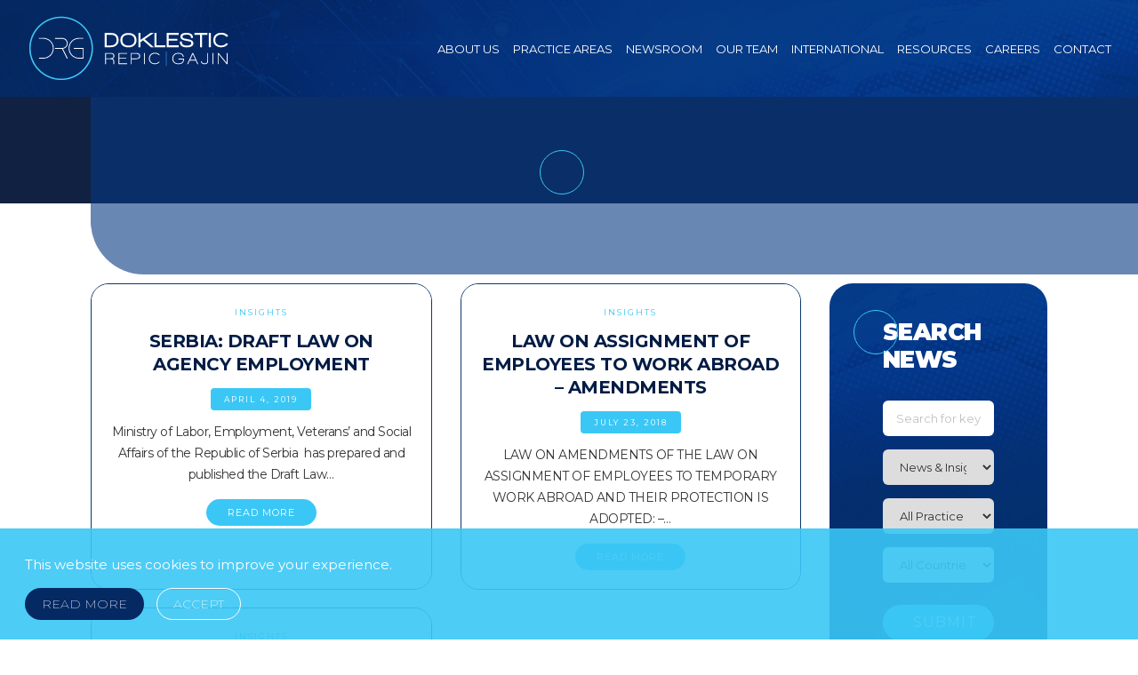

--- FILE ---
content_type: text/html; charset=UTF-8
request_url: https://doklestic.law/tag/employee-assignment/
body_size: 10989
content:
<!DOCTYPE html>
<html lang="en-US">
	<head><meta http-equiv="Content-Type" content="text/html; charset=utf-8">
		<meta name="viewport" content="width=device-width, initial-scale=1.0">
		<link rel="icon" type="image/png" href="https://doklestic.law/files/fav.png" />
		<meta name="google-site-verification" content="FIGcT3d-O7kZ5cT49946V3IzT-ObsEMjbF-1FtOzdEk" />
		
        <!-- Global site tag (gtag.js) - Google Analytics -->
        <script async src="https://www.googletagmanager.com/gtag/js?id=UA-112761347-1"></script>
        <script>
          window.dataLayer = window.dataLayer || [];
          function gtag(){dataLayer.push(arguments);}
          gtag('js', new Date());
        
          gtag('config', 'UA-112761347-1');
        </script></head>
        <!-- [/head] -->
		
		<script src="https://cdnjs.cloudflare.com/ajax/libs/jquery/3.4.1/jquery.min.js" integrity="sha512-bnIvzh6FU75ZKxp0GXLH9bewza/OIw6dLVh9ICg0gogclmYGguQJWl8U30WpbsGTqbIiAwxTsbe76DErLq5EDQ==" crossorigin="anonymous"></script>
		
		
		<meta name='robots' content='index, follow, max-image-preview:large, max-snippet:-1, max-video-preview:-1' />
	<style>img:is([sizes="auto" i], [sizes^="auto," i]) { contain-intrinsic-size: 3000px 1500px }</style>
	
	<!-- This site is optimized with the Yoast SEO plugin v24.3 - https://yoast.com/wordpress/plugins/seo/ -->
	<title>employee assignment Archives - Doklestic Repic &amp; Gajin</title>
	<link rel="canonical" href="https://doklestic.law/tag/employee-assignment/" />
	<meta property="og:locale" content="en_US" />
	<meta property="og:type" content="article" />
	<meta property="og:title" content="employee assignment Archives - Doklestic Repic &amp; Gajin" />
	<meta property="og:url" content="https://doklestic.law/tag/employee-assignment/" />
	<meta property="og:site_name" content="Doklestic Repic &amp; Gajin" />
	<meta name="twitter:card" content="summary_large_image" />
	<script type="application/ld+json" class="yoast-schema-graph">{"@context":"https://schema.org","@graph":[{"@type":"CollectionPage","@id":"https://doklestic.law/tag/employee-assignment/","url":"https://doklestic.law/tag/employee-assignment/","name":"employee assignment Archives - Doklestic Repic &amp; Gajin","isPartOf":{"@id":"https://doklestic.law/#website"},"breadcrumb":{"@id":"https://doklestic.law/tag/employee-assignment/#breadcrumb"},"inLanguage":"en-US"},{"@type":"BreadcrumbList","@id":"https://doklestic.law/tag/employee-assignment/#breadcrumb","itemListElement":[{"@type":"ListItem","position":1,"name":"Home","item":"https://doklestic.law/"},{"@type":"ListItem","position":2,"name":"employee assignment"}]},{"@type":"WebSite","@id":"https://doklestic.law/#website","url":"https://doklestic.law/","name":"Doklestic Repic &amp; Gajin","description":"DRG","potentialAction":[{"@type":"SearchAction","target":{"@type":"EntryPoint","urlTemplate":"https://doklestic.law/?s={search_term_string}"},"query-input":{"@type":"PropertyValueSpecification","valueRequired":true,"valueName":"search_term_string"}}],"inLanguage":"en-US"}]}</script>
	<!-- / Yoast SEO plugin. -->


<link rel='dns-prefetch' href='//fonts.googleapis.com' />
<link rel="alternate" type="application/rss+xml" title="Doklestic Repic &amp; Gajin &raquo; Feed" href="https://doklestic.law/feed/" />
<link rel="alternate" type="application/rss+xml" title="Doklestic Repic &amp; Gajin &raquo; Comments Feed" href="https://doklestic.law/comments/feed/" />
<link rel="alternate" type="application/rss+xml" title="Doklestic Repic &amp; Gajin &raquo; employee assignment Tag Feed" href="https://doklestic.law/tag/employee-assignment/feed/" />
<link rel='stylesheet' id='wp-block-library-css' href='https://doklestic.law/wp-includes/css/dist/block-library/style.min.css?ver=6.7.4' type='text/css' media='all' />
<style id='classic-theme-styles-inline-css' type='text/css'>
/*! This file is auto-generated */
.wp-block-button__link{color:#fff;background-color:#32373c;border-radius:9999px;box-shadow:none;text-decoration:none;padding:calc(.667em + 2px) calc(1.333em + 2px);font-size:1.125em}.wp-block-file__button{background:#32373c;color:#fff;text-decoration:none}
</style>
<style id='global-styles-inline-css' type='text/css'>
:root{--wp--preset--aspect-ratio--square: 1;--wp--preset--aspect-ratio--4-3: 4/3;--wp--preset--aspect-ratio--3-4: 3/4;--wp--preset--aspect-ratio--3-2: 3/2;--wp--preset--aspect-ratio--2-3: 2/3;--wp--preset--aspect-ratio--16-9: 16/9;--wp--preset--aspect-ratio--9-16: 9/16;--wp--preset--color--black: #000000;--wp--preset--color--cyan-bluish-gray: #abb8c3;--wp--preset--color--white: #ffffff;--wp--preset--color--pale-pink: #f78da7;--wp--preset--color--vivid-red: #cf2e2e;--wp--preset--color--luminous-vivid-orange: #ff6900;--wp--preset--color--luminous-vivid-amber: #fcb900;--wp--preset--color--light-green-cyan: #7bdcb5;--wp--preset--color--vivid-green-cyan: #00d084;--wp--preset--color--pale-cyan-blue: #8ed1fc;--wp--preset--color--vivid-cyan-blue: #0693e3;--wp--preset--color--vivid-purple: #9b51e0;--wp--preset--gradient--vivid-cyan-blue-to-vivid-purple: linear-gradient(135deg,rgba(6,147,227,1) 0%,rgb(155,81,224) 100%);--wp--preset--gradient--light-green-cyan-to-vivid-green-cyan: linear-gradient(135deg,rgb(122,220,180) 0%,rgb(0,208,130) 100%);--wp--preset--gradient--luminous-vivid-amber-to-luminous-vivid-orange: linear-gradient(135deg,rgba(252,185,0,1) 0%,rgba(255,105,0,1) 100%);--wp--preset--gradient--luminous-vivid-orange-to-vivid-red: linear-gradient(135deg,rgba(255,105,0,1) 0%,rgb(207,46,46) 100%);--wp--preset--gradient--very-light-gray-to-cyan-bluish-gray: linear-gradient(135deg,rgb(238,238,238) 0%,rgb(169,184,195) 100%);--wp--preset--gradient--cool-to-warm-spectrum: linear-gradient(135deg,rgb(74,234,220) 0%,rgb(151,120,209) 20%,rgb(207,42,186) 40%,rgb(238,44,130) 60%,rgb(251,105,98) 80%,rgb(254,248,76) 100%);--wp--preset--gradient--blush-light-purple: linear-gradient(135deg,rgb(255,206,236) 0%,rgb(152,150,240) 100%);--wp--preset--gradient--blush-bordeaux: linear-gradient(135deg,rgb(254,205,165) 0%,rgb(254,45,45) 50%,rgb(107,0,62) 100%);--wp--preset--gradient--luminous-dusk: linear-gradient(135deg,rgb(255,203,112) 0%,rgb(199,81,192) 50%,rgb(65,88,208) 100%);--wp--preset--gradient--pale-ocean: linear-gradient(135deg,rgb(255,245,203) 0%,rgb(182,227,212) 50%,rgb(51,167,181) 100%);--wp--preset--gradient--electric-grass: linear-gradient(135deg,rgb(202,248,128) 0%,rgb(113,206,126) 100%);--wp--preset--gradient--midnight: linear-gradient(135deg,rgb(2,3,129) 0%,rgb(40,116,252) 100%);--wp--preset--font-size--small: 13px;--wp--preset--font-size--medium: 20px;--wp--preset--font-size--large: 36px;--wp--preset--font-size--x-large: 42px;--wp--preset--spacing--20: 0.44rem;--wp--preset--spacing--30: 0.67rem;--wp--preset--spacing--40: 1rem;--wp--preset--spacing--50: 1.5rem;--wp--preset--spacing--60: 2.25rem;--wp--preset--spacing--70: 3.38rem;--wp--preset--spacing--80: 5.06rem;--wp--preset--shadow--natural: 6px 6px 9px rgba(0, 0, 0, 0.2);--wp--preset--shadow--deep: 12px 12px 50px rgba(0, 0, 0, 0.4);--wp--preset--shadow--sharp: 6px 6px 0px rgba(0, 0, 0, 0.2);--wp--preset--shadow--outlined: 6px 6px 0px -3px rgba(255, 255, 255, 1), 6px 6px rgba(0, 0, 0, 1);--wp--preset--shadow--crisp: 6px 6px 0px rgba(0, 0, 0, 1);}:where(.is-layout-flex){gap: 0.5em;}:where(.is-layout-grid){gap: 0.5em;}body .is-layout-flex{display: flex;}.is-layout-flex{flex-wrap: wrap;align-items: center;}.is-layout-flex > :is(*, div){margin: 0;}body .is-layout-grid{display: grid;}.is-layout-grid > :is(*, div){margin: 0;}:where(.wp-block-columns.is-layout-flex){gap: 2em;}:where(.wp-block-columns.is-layout-grid){gap: 2em;}:where(.wp-block-post-template.is-layout-flex){gap: 1.25em;}:where(.wp-block-post-template.is-layout-grid){gap: 1.25em;}.has-black-color{color: var(--wp--preset--color--black) !important;}.has-cyan-bluish-gray-color{color: var(--wp--preset--color--cyan-bluish-gray) !important;}.has-white-color{color: var(--wp--preset--color--white) !important;}.has-pale-pink-color{color: var(--wp--preset--color--pale-pink) !important;}.has-vivid-red-color{color: var(--wp--preset--color--vivid-red) !important;}.has-luminous-vivid-orange-color{color: var(--wp--preset--color--luminous-vivid-orange) !important;}.has-luminous-vivid-amber-color{color: var(--wp--preset--color--luminous-vivid-amber) !important;}.has-light-green-cyan-color{color: var(--wp--preset--color--light-green-cyan) !important;}.has-vivid-green-cyan-color{color: var(--wp--preset--color--vivid-green-cyan) !important;}.has-pale-cyan-blue-color{color: var(--wp--preset--color--pale-cyan-blue) !important;}.has-vivid-cyan-blue-color{color: var(--wp--preset--color--vivid-cyan-blue) !important;}.has-vivid-purple-color{color: var(--wp--preset--color--vivid-purple) !important;}.has-black-background-color{background-color: var(--wp--preset--color--black) !important;}.has-cyan-bluish-gray-background-color{background-color: var(--wp--preset--color--cyan-bluish-gray) !important;}.has-white-background-color{background-color: var(--wp--preset--color--white) !important;}.has-pale-pink-background-color{background-color: var(--wp--preset--color--pale-pink) !important;}.has-vivid-red-background-color{background-color: var(--wp--preset--color--vivid-red) !important;}.has-luminous-vivid-orange-background-color{background-color: var(--wp--preset--color--luminous-vivid-orange) !important;}.has-luminous-vivid-amber-background-color{background-color: var(--wp--preset--color--luminous-vivid-amber) !important;}.has-light-green-cyan-background-color{background-color: var(--wp--preset--color--light-green-cyan) !important;}.has-vivid-green-cyan-background-color{background-color: var(--wp--preset--color--vivid-green-cyan) !important;}.has-pale-cyan-blue-background-color{background-color: var(--wp--preset--color--pale-cyan-blue) !important;}.has-vivid-cyan-blue-background-color{background-color: var(--wp--preset--color--vivid-cyan-blue) !important;}.has-vivid-purple-background-color{background-color: var(--wp--preset--color--vivid-purple) !important;}.has-black-border-color{border-color: var(--wp--preset--color--black) !important;}.has-cyan-bluish-gray-border-color{border-color: var(--wp--preset--color--cyan-bluish-gray) !important;}.has-white-border-color{border-color: var(--wp--preset--color--white) !important;}.has-pale-pink-border-color{border-color: var(--wp--preset--color--pale-pink) !important;}.has-vivid-red-border-color{border-color: var(--wp--preset--color--vivid-red) !important;}.has-luminous-vivid-orange-border-color{border-color: var(--wp--preset--color--luminous-vivid-orange) !important;}.has-luminous-vivid-amber-border-color{border-color: var(--wp--preset--color--luminous-vivid-amber) !important;}.has-light-green-cyan-border-color{border-color: var(--wp--preset--color--light-green-cyan) !important;}.has-vivid-green-cyan-border-color{border-color: var(--wp--preset--color--vivid-green-cyan) !important;}.has-pale-cyan-blue-border-color{border-color: var(--wp--preset--color--pale-cyan-blue) !important;}.has-vivid-cyan-blue-border-color{border-color: var(--wp--preset--color--vivid-cyan-blue) !important;}.has-vivid-purple-border-color{border-color: var(--wp--preset--color--vivid-purple) !important;}.has-vivid-cyan-blue-to-vivid-purple-gradient-background{background: var(--wp--preset--gradient--vivid-cyan-blue-to-vivid-purple) !important;}.has-light-green-cyan-to-vivid-green-cyan-gradient-background{background: var(--wp--preset--gradient--light-green-cyan-to-vivid-green-cyan) !important;}.has-luminous-vivid-amber-to-luminous-vivid-orange-gradient-background{background: var(--wp--preset--gradient--luminous-vivid-amber-to-luminous-vivid-orange) !important;}.has-luminous-vivid-orange-to-vivid-red-gradient-background{background: var(--wp--preset--gradient--luminous-vivid-orange-to-vivid-red) !important;}.has-very-light-gray-to-cyan-bluish-gray-gradient-background{background: var(--wp--preset--gradient--very-light-gray-to-cyan-bluish-gray) !important;}.has-cool-to-warm-spectrum-gradient-background{background: var(--wp--preset--gradient--cool-to-warm-spectrum) !important;}.has-blush-light-purple-gradient-background{background: var(--wp--preset--gradient--blush-light-purple) !important;}.has-blush-bordeaux-gradient-background{background: var(--wp--preset--gradient--blush-bordeaux) !important;}.has-luminous-dusk-gradient-background{background: var(--wp--preset--gradient--luminous-dusk) !important;}.has-pale-ocean-gradient-background{background: var(--wp--preset--gradient--pale-ocean) !important;}.has-electric-grass-gradient-background{background: var(--wp--preset--gradient--electric-grass) !important;}.has-midnight-gradient-background{background: var(--wp--preset--gradient--midnight) !important;}.has-small-font-size{font-size: var(--wp--preset--font-size--small) !important;}.has-medium-font-size{font-size: var(--wp--preset--font-size--medium) !important;}.has-large-font-size{font-size: var(--wp--preset--font-size--large) !important;}.has-x-large-font-size{font-size: var(--wp--preset--font-size--x-large) !important;}
:where(.wp-block-post-template.is-layout-flex){gap: 1.25em;}:where(.wp-block-post-template.is-layout-grid){gap: 1.25em;}
:where(.wp-block-columns.is-layout-flex){gap: 2em;}:where(.wp-block-columns.is-layout-grid){gap: 2em;}
:root :where(.wp-block-pullquote){font-size: 1.5em;line-height: 1.6;}
</style>
<link rel='stylesheet' id='contact-form-7-css' href='https://doklestic.law/wp-content/plugins/contact-form-7/includes/css/styles.css?ver=6.0.3' type='text/css' media='all' />
<link rel='stylesheet' id='search-filter-plugin-styles-css' href='https://doklestic.law/wp-content/plugins/search-filter-pro/public/assets/css/search-filter.min.css?ver=2.5.12' type='text/css' media='all' />
<link rel='stylesheet' id='Montserrat-css' href='https://fonts.googleapis.com/css2?family=Montserrat%3Awght%40200%3B300%3B400%3B600%3B700%3B800%3B900&#038;display=swap&#038;ver=6.7.4' type='text/css' media='all' />
<link rel='stylesheet' id='fontawesome-css' href='https://doklestic.law/wp-content/themes/drg/assets/vendors/font-awesome/css/font-awesome.min.css?ver=6.7.4' type='text/css' media='all' />
<link rel='stylesheet' id='font-stroke-css' href='https://doklestic.law/wp-content/themes/drg/assets/vendors/font-stroke/css/font-stroke.min.css?ver=6.7.4' type='text/css' media='all' />
<link rel='stylesheet' id='slick-css' href='https://doklestic.law/wp-content/themes/drg/assets/vendors/slick/slick.css?ver=6.7.4' type='text/css' media='all' />
<link rel='stylesheet' id='jas-claue-animated-css' href='https://doklestic.law/wp-content/themes/drg/assets/css/animate.css?ver=6.7.4' type='text/css' media='all' />
<link rel='stylesheet' id='icon-font-css' href='https://doklestic.law/wp-content/themes/drg/assets/css/fonts/css/light.min.css?ver=6.7.4' type='text/css' media='all' />
<link rel='stylesheet' id='doklestic-style-css' href='https://doklestic.law/wp-content/themes/drg/style.css?ver=1.0.2' type='text/css' media='all' />
<script type="text/javascript" src="https://doklestic.law/wp-includes/js/jquery/jquery.min.js?ver=3.7.1" id="jquery-core-js"></script>
<script type="text/javascript" src="https://doklestic.law/wp-includes/js/jquery/jquery-migrate.min.js?ver=3.4.1" id="jquery-migrate-js"></script>
<script type="text/javascript" id="search-filter-plugin-build-js-extra">
/* <![CDATA[ */
var SF_LDATA = {"ajax_url":"https:\/\/doklestic.law\/wp-admin\/admin-ajax.php","home_url":"https:\/\/doklestic.law\/","extensions":[]};
/* ]]> */
</script>
<script type="text/javascript" src="https://doklestic.law/wp-content/plugins/search-filter-pro/public/assets/js/search-filter-build.min.js?ver=2.5.12" id="search-filter-plugin-build-js"></script>
<script type="text/javascript" src="https://doklestic.law/wp-content/plugins/search-filter-pro/public/assets/js/select2.min.js?ver=2.5.12" id="search-filter-plugin-select2-js"></script>
<link rel="https://api.w.org/" href="https://doklestic.law/wp-json/" /><link rel="alternate" title="JSON" type="application/json" href="https://doklestic.law/wp-json/wp/v2/tags/296" /><link rel="EditURI" type="application/rsd+xml" title="RSD" href="https://doklestic.law/xmlrpc.php?rsd" />
<meta name="generator" content="WordPress 6.7.4" />

		<link href="https://fonts.googleapis.com/css?family=Fira+Sans:300,400,400i,600,600i,800,900&display=swap" rel="stylesheet">
		<link rel="stylesheet" href="https://cdnjs.cloudflare.com/ajax/libs/font-awesome/5.11.2/css/all.css" />
		
				
	</head>
		<body class="archive tag tag-employee-assignment tag-296 jan-atc-behavior-slide"  itemscope="itemscope" itemtype="http://schema.org/WebPage" >
		<div id="jas-wrapper">
			<div class="header__top bgbl fs__12 pl__15 pr__15">
				
			</div>
<header id="jas-header" class="header-3"  itemscope="itemscope" itemtype="http://schema.org/WPHeader" >
    <div class="header__mid  header__transparent pa w__100">
                    <div class="jas-row middle-xs inn-hdr">
                <div class="hide-md visible-sm visible-xs jas-col-sm-4 jas-col-xs-2 flex start-md flex">
                    <a href="javascript:void(0);" class="jas-push-menu-btn hide-md visible-sm visible-xs">
                        <img src="https://doklestic.law/wp-content/themes/drg/assets/images/icons/hamburger-white.svg" width="30" height="16" alt="Menu" />                    </a>
                </div>
                <div class="jas-col-md-3 jas-col-sm-4 jas-col-xs-9 start-md center-sm center-xs">
                    <a href="https://doklestic.law"><img src="https://doklestic.law/files/drg-logo-f-circle.svg" class="logo" alt="DRG | Doklestic Repic Gajin"></a>
                </div>
                <div class="jas-col-md-9 hidden-sm hidden-xs">
                    <nav class="jas-navigation">
                        <ul id="jas-menu" class="jas-menu clearfix"><li id="menu-item-28" class="menu-item menu-item-type-post_type menu-item-object-page"><a href="https://doklestic.law/about-us/">About Us</a></li>
<li id="menu-item-36" class="menu-item menu-item-type-post_type menu-item-object-page menu-item-has-children"><a href="https://doklestic.law/practice-areas/">Practice Areas</a>
<ul class='sub-menu'>
	<li id="menu-item-102" class="menu-item menu-item-type-post_type menu-item-object-page"><a href="https://doklestic.law/practice-areas/corporate-ma-and-commercial-law/">Corporate, M&#038;A and Commercial Law</a></li>
	<li id="menu-item-100" class="menu-item menu-item-type-post_type menu-item-object-page"><a href="https://doklestic.law/practice-areas/banking-and-finance/">Banking &#038; Finance</a></li>
	<li id="menu-item-101" class="menu-item menu-item-type-post_type menu-item-object-page"><a href="https://doklestic.law/practice-areas/competitionantitrust/">Competition/Antitrust</a></li>
	<li id="menu-item-105" class="menu-item menu-item-type-post_type menu-item-object-page"><a href="https://doklestic.law/practice-areas/labor-employment-and-data-protection/">Labor, Employment &#038; Data Protection</a></li>
	<li id="menu-item-103" class="menu-item menu-item-type-post_type menu-item-object-page"><a href="https://doklestic.law/practice-areas/dispute-resolution/">Dispute Resolution</a></li>
	<li id="menu-item-706" class="menu-item menu-item-type-post_type menu-item-object-page"><a href="https://doklestic.law/practice-areas/energy-and-mining/">Energy &#038; Mining</a></li>
	<li id="menu-item-106" class="menu-item menu-item-type-post_type menu-item-object-page"><a href="https://doklestic.law/practice-areas/real-estate-and-infrastructure/">Real Estate &#038; Infrastructure</a></li>
	<li id="menu-item-104" class="menu-item menu-item-type-post_type menu-item-object-page"><a href="https://doklestic.law/practice-areas/ip-it-and-tmt/">IP, IT &#038; TMT</a></li>
	<li id="menu-item-710" class="menu-item menu-item-type-post_type menu-item-object-page"><a href="https://doklestic.law/practice-areas/insolvency-restructuring-and-reorganizations/">Insolvency, Restructuring and Reorganizations</a></li>
	<li id="menu-item-705" class="menu-item menu-item-type-post_type menu-item-object-page"><a href="https://doklestic.law/practice-areas/compliance/">Compliance</a></li>
</ul>
</li>
<li id="menu-item-591" class="menu-item menu-item-type-post_type menu-item-object-page current_page_parent"><a href="https://doklestic.law/news-and-insights/">Newsroom</a></li>
<li id="menu-item-428" class="menu-item menu-item-type-custom menu-item-object-custom"><a href="https://doklestic.law/our-team/">Our Team</a></li>
<li id="menu-item-32" class="menu-item menu-item-type-post_type menu-item-object-page menu-item-has-children"><a href="https://doklestic.law/international/">International</a>
<ul class='sub-menu'>
	<li id="menu-item-652" class="menu-item menu-item-type-post_type menu-item-object-page"><a href="https://doklestic.law/international/bosnia-office-sarajevo/">Office in Bosnia and Herzegovina / Banja Luka</a></li>
	<li id="menu-item-653" class="menu-item menu-item-type-post_type menu-item-object-page"><a href="https://doklestic.law/international/montenegro-office-podgorica/">Montenegro office / Podgorica</a></li>
	<li id="menu-item-135" class="menu-item menu-item-type-post_type menu-item-object-page"><a href="https://doklestic.law/international/regional-capabilities-lex-adria/">Regional Capabilities / Lex Adria</a></li>
	<li id="menu-item-133" class="menu-item menu-item-type-post_type menu-item-object-page"><a href="https://doklestic.law/international/employment-law-alliance/">Employment Law Alliance</a></li>
	<li id="menu-item-1369" class="menu-item menu-item-type-post_type menu-item-object-page"><a href="https://doklestic.law/international/vogel-global-competition-network/">Vogel Global Competition Network</a></li>
	<li id="menu-item-132" class="menu-item menu-item-type-post_type menu-item-object-page"><a href="https://doklestic.law/international/french-desk/">French Desk</a></li>
	<li id="menu-item-1510" class="menu-item menu-item-type-post_type menu-item-object-page"><a href="https://doklestic.law/international/deutsche-praxis/">Deutsche Praxis</a></li>
</ul>
</li>
<li id="menu-item-570" class="menu-item menu-item-type-custom menu-item-object-custom menu-item-has-children"><a href="#">Resources</a>
<ul class='sub-menu'>
	<li id="menu-item-1613" class="menu-item menu-item-type-post_type menu-item-object-page"><a target="_blank" href="https://doklestic.law/merger-control-in-the-balkans-the-app/">Merger Control in the Balkans: The App</a></li>
	<li id="menu-item-120" class="menu-item menu-item-type-custom menu-item-object-custom"><a target="_blank" href="https://www.gajin.rs">DR&#038;G Competition Blog</a></li>
	<li id="menu-item-469" class="menu-item menu-item-type-post_type menu-item-object-page"><a target="_blank" href="https://doklestic.law/serbian-laws-in-english/">Serbian laws in English</a></li>
	<li id="menu-item-119" class="menu-item menu-item-type-custom menu-item-object-custom"><a target="_blank" href="https://doklestic.law/files/2025/02/drg-company-profile-web-2025.pdf">DR&#038;G profile</a></li>
	<li id="menu-item-118" class="menu-item menu-item-type-custom menu-item-object-custom"><a target="_blank" href="https://doklestic.law/files/2025/02/drg-company-brochure-2025-final-web.pdf">DR&#038;G brochure</a></li>
</ul>
</li>
<li id="menu-item-29" class="menu-item menu-item-type-post_type menu-item-object-page"><a href="https://doklestic.law/careers/">Careers</a></li>
<li id="menu-item-30" class="menu-item menu-item-type-post_type menu-item-object-page"><a href="https://doklestic.law/contact/">Contact</a></li>
</ul>                    </nav><!-- .jas-navigation -->
                </div>
                <div class="jas-col-md-2 jas-col-sm-4 jas-col-xs-3">
                    <div class="jas-action flex end-xs middle-xs">

                    </div><!-- .jas-action -->
                </div>
            </div><!-- .jas-row -->
        <div class="page-head pr tc"><div class="pr"><h1 class="tu mb__10 cw" itemprop="headline"></h1><p></p></div><div class="feat-img-h"></div></div>    </div><!-- .header__mid -->
    
</header><!-- #jas-header -->

    <div class="jas-canvas-menu jas-push-menu">
        <h3 class="mg__0 tc cw bgb tu ls__2">Menu <i class="close-menu pe-7s-close pa"></i></h3>
        <div class="pt__30"></div>
        <div id="jas-mobile-menu" class="menu-glavni-meni-container"><ul id="menu-glavni-meni" class="menu"><li class="menu-item menu-item-type-post_type menu-item-object-page"><a href="https://doklestic.law/about-us/"><span>About Us</span></a></li>
<li class="menu-item menu-item-type-post_type menu-item-object-page menu-item-has-children has-sub"><a href="https://doklestic.law/practice-areas/"><span>Practice Areas</span></a>
<ul>
	<li class="menu-item menu-item-type-post_type menu-item-object-page"><a href="https://doklestic.law/practice-areas/corporate-ma-and-commercial-law/"><span>Corporate, M&#038;A and Commercial Law</span></a></li>
	<li class="menu-item menu-item-type-post_type menu-item-object-page"><a href="https://doklestic.law/practice-areas/banking-and-finance/"><span>Banking &#038; Finance</span></a></li>
	<li class="menu-item menu-item-type-post_type menu-item-object-page"><a href="https://doklestic.law/practice-areas/competitionantitrust/"><span>Competition/Antitrust</span></a></li>
	<li class="menu-item menu-item-type-post_type menu-item-object-page"><a href="https://doklestic.law/practice-areas/labor-employment-and-data-protection/"><span>Labor, Employment &#038; Data Protection</span></a></li>
	<li class="menu-item menu-item-type-post_type menu-item-object-page"><a href="https://doklestic.law/practice-areas/dispute-resolution/"><span>Dispute Resolution</span></a></li>
	<li class="menu-item menu-item-type-post_type menu-item-object-page"><a href="https://doklestic.law/practice-areas/energy-and-mining/"><span>Energy &#038; Mining</span></a></li>
	<li class="menu-item menu-item-type-post_type menu-item-object-page"><a href="https://doklestic.law/practice-areas/real-estate-and-infrastructure/"><span>Real Estate &#038; Infrastructure</span></a></li>
	<li class="menu-item menu-item-type-post_type menu-item-object-page"><a href="https://doklestic.law/practice-areas/ip-it-and-tmt/"><span>IP, IT &#038; TMT</span></a></li>
	<li class="menu-item menu-item-type-post_type menu-item-object-page"><a href="https://doklestic.law/practice-areas/insolvency-restructuring-and-reorganizations/"><span>Insolvency, Restructuring and Reorganizations</span></a></li>
	<li class="menu-item menu-item-type-post_type menu-item-object-page"><a href="https://doklestic.law/practice-areas/compliance/"><span>Compliance</span></a></li>
</ul>
</li>
<li class="menu-item menu-item-type-post_type menu-item-object-page current_page_parent"><a href="https://doklestic.law/news-and-insights/"><span>Newsroom</span></a></li>
<li class="menu-item menu-item-type-custom menu-item-object-custom"><a href="https://doklestic.law/our-team/"><span>Our Team</span></a></li>
<li class="menu-item menu-item-type-post_type menu-item-object-page menu-item-has-children has-sub"><a href="https://doklestic.law/international/"><span>International</span></a>
<ul>
	<li class="menu-item menu-item-type-post_type menu-item-object-page"><a href="https://doklestic.law/international/bosnia-office-sarajevo/"><span>Office in Bosnia and Herzegovina / Banja Luka</span></a></li>
	<li class="menu-item menu-item-type-post_type menu-item-object-page"><a href="https://doklestic.law/international/montenegro-office-podgorica/"><span>Montenegro office / Podgorica</span></a></li>
	<li class="menu-item menu-item-type-post_type menu-item-object-page"><a href="https://doklestic.law/international/regional-capabilities-lex-adria/"><span>Regional Capabilities / Lex Adria</span></a></li>
	<li class="menu-item menu-item-type-post_type menu-item-object-page"><a href="https://doklestic.law/international/employment-law-alliance/"><span>Employment Law Alliance</span></a></li>
	<li class="menu-item menu-item-type-post_type menu-item-object-page"><a href="https://doklestic.law/international/vogel-global-competition-network/"><span>Vogel Global Competition Network</span></a></li>
	<li class="menu-item menu-item-type-post_type menu-item-object-page"><a href="https://doklestic.law/international/french-desk/"><span>French Desk</span></a></li>
	<li class="menu-item menu-item-type-post_type menu-item-object-page"><a href="https://doklestic.law/international/deutsche-praxis/"><span>Deutsche Praxis</span></a></li>
</ul>
</li>
<li class="menu-item menu-item-type-custom menu-item-object-custom menu-item-has-children has-sub"><a href="#"><span>Resources</span></a>
<ul>
	<li class="menu-item menu-item-type-post_type menu-item-object-page"><a target="_blank" href="https://doklestic.law/merger-control-in-the-balkans-the-app/"><span>Merger Control in the Balkans: The App</span></a></li>
	<li class="menu-item menu-item-type-custom menu-item-object-custom"><a target="_blank" href="https://www.gajin.rs"><span>DR&#038;G Competition Blog</span></a></li>
	<li class="menu-item menu-item-type-post_type menu-item-object-page"><a target="_blank" href="https://doklestic.law/serbian-laws-in-english/"><span>Serbian laws in English</span></a></li>
	<li class="menu-item menu-item-type-custom menu-item-object-custom"><a target="_blank" href="https://doklestic.law/files/2025/02/drg-company-profile-web-2025.pdf"><span>DR&#038;G profile</span></a></li>
	<li class="menu-item menu-item-type-custom menu-item-object-custom"><a target="_blank" href="https://doklestic.law/files/2025/02/drg-company-brochure-2025-final-web.pdf"><span>DR&#038;G brochure</span></a></li>
</ul>
</li>
<li class="menu-item menu-item-type-post_type menu-item-object-page"><a href="https://doklestic.law/careers/"><span>Careers</span></a></li>
<li class="menu-item menu-item-type-post_type menu-item-object-page"><a href="https://doklestic.law/contact/"><span>Contact</span></a></li>
</ul></div>        <div class="hide-md visible-sm visible-xs center-xs mt__20 flex tc">
            <div class="container-badges mob-cont-badg">
    <a href="https://doklestic.law/contact/" id="contact-badge"><i class="fal fa-paper-plane"></i><span class="small-description">CONTACT US</span></a>
    <a href="https://rs.linkedin.com/company/doklestic-&-partners" id="linked-badge" target="_blank"><i class="fab fa-linkedin-in"></i><span class="small-description">FOLLOW US</span></a>
    </div>
        </div>
    </div><!-- .jas-canvas-menu -->
<div id="jas-content">

		<div class="inner-8 jas-blog pt__30">
		    <div class="jas-row">
			<div class="jas-col-md-9 jas-col-xs-12">
				<div class="posts mt__60" >
				    <div class="jas-row">
					<div class="jas-col-md-6 jas-col-sm-6 jas-col-xs-12">
<article id="post-270"  itemscope="itemscope" itemtype="http://schema.org/CreativeWork" >
						<div class="post-thumbnail pr mb__25">
				<div class="inside-thumb tc cg" >
					<div class="post-meta fs__12"><span class="cat pr"><a href="https://doklestic.law/category/insights/" rel="category tag">Insights</a></span></div>					<h2 class="post-title fs__14 ls__2 mt__10 mb__5 tu"  itemprop="headline" ><a class="chp" href="https://doklestic.law/2019/04/04/serbia-draft-law-on-agency-employment/" rel="bookmark">Serbia: Draft Law on Agency Employment</a></h2>					<span class="posted-on fs__12"><a class="cg" href="https://doklestic.law/2019/04/04/serbia-draft-law-on-agency-employment/"><time class="entry-date published updated"  itemprop="datePublished" datetime="2019-04-04T00:00:00+02:00" >April 4, 2019</time></a></span>				    <p>Ministry of Labor, Employment, Veterans’ and Social Affairs of the Republic of Serbia&nbsp; has prepared and published the Draft Law&#8230;</p>
				    <a class="read-more pr" href="https://doklestic.law/2019/04/04/serbia-draft-law-on-agency-employment/">READ MORE<span></span></a>
				</div>
			</div>
			
</article><!-- #post-# -->
</div>
<div class="jas-col-md-6 jas-col-sm-6 jas-col-xs-12">
<article id="post-232"  itemscope="itemscope" itemtype="http://schema.org/CreativeWork" >
						<div class="post-thumbnail pr mb__25">
				<div class="inside-thumb tc cg" >
					<div class="post-meta fs__12"><span class="cat pr"><a href="https://doklestic.law/category/insights/" rel="category tag">Insights</a></span></div>					<h2 class="post-title fs__14 ls__2 mt__10 mb__5 tu"  itemprop="headline" ><a class="chp" href="https://doklestic.law/2018/07/23/law-on-assignment-of-employees-to-work-abroad-amendments/" rel="bookmark">Law on  Assignment of Employees to Work Abroad &#8211; Amendments</a></h2>					<span class="posted-on fs__12"><a class="cg" href="https://doklestic.law/2018/07/23/law-on-assignment-of-employees-to-work-abroad-amendments/"><time class="entry-date published updated"  itemprop="datePublished" datetime="2018-07-23T00:00:00+02:00" >July 23, 2018</time></a></span>				    <p>LAW ON AMENDMENTS OF THE LAW ON ASSIGNMENT OF EMPLOYEES TO TEMPORARY WORK ABROAD AND THEIR PROTECTION IS ADOPTED: &#8211;&#8230;</p>
				    <a class="read-more pr" href="https://doklestic.law/2018/07/23/law-on-assignment-of-employees-to-work-abroad-amendments/">READ MORE<span></span></a>
				</div>
			</div>
			
</article><!-- #post-# -->
</div>
<div class="jas-col-md-6 jas-col-sm-6 jas-col-xs-12">
<article id="post-164"  itemscope="itemscope" itemtype="http://schema.org/CreativeWork" >
						<div class="post-thumbnail pr mb__25">
				<div class="inside-thumb tc cg" >
					<div class="post-meta fs__12"><span class="cat pr"><a href="https://doklestic.law/category/insights/" rel="category tag">Insights</a></span></div>					<h2 class="post-title fs__14 ls__2 mt__10 mb__5 tu"  itemprop="headline" ><a class="chp" href="https://doklestic.law/2016/05/16/assignment-and-protection-of-employees-sent-on-temporary-work-abroad/" rel="bookmark">Assignment and protection of employees sent on temporary work abroad</a></h2>					<span class="posted-on fs__12"><a class="cg" href="https://doklestic.law/2016/05/16/assignment-and-protection-of-employees-sent-on-temporary-work-abroad/"><time class="entry-date published updated"  itemprop="datePublished" datetime="2016-05-16T00:00:00+02:00" >May 16, 2016</time></a></span>				    <p>On 13 January 2016. started the application of the new Law on conditions for sending employees on temporary work abroad&#8230;</p>
				    <a class="read-more pr" href="https://doklestic.law/2016/05/16/assignment-and-protection-of-employees-sent-on-temporary-work-abroad/">READ MORE<span></span></a>
				</div>
			</div>
			
</article><!-- #post-# -->
</div>
				</div><!-- .posts -->
							</div><!-- .jas-col-md-9 -->
			</div>
			
							<div class="jas-col-md-3 jas-col-xs-12">
					<div class="sidebar mt__60 mb__60"  role="complementary" itemscope="itemscope" itemtype="http://schema.org/WPSideBar" ><aside id="search_filter_register_widget-2" class="widget widget_search_filter_register_widget"><h4 class="widget-title fwm">Search News</h4><form data-sf-form-id='600' data-is-rtl='0' data-maintain-state='' data-results-url='https://doklestic.law/?sfid=600' data-ajax-url='https://doklestic.law/?sfid=600&amp;sf_data=all' data-ajax-form-url='https://doklestic.law/?sfid=600&amp;sf_action=get_data&amp;sf_data=form' data-display-result-method='archive' data-use-history-api='1' data-template-loaded='0' data-lang-code='en' data-ajax='1' data-ajax-data-type='html' data-ajax-links-selector='.pagination a' data-ajax-target='.jas-blog' data-ajax-pagination-type='normal' data-update-ajax-url='0' data-only-results-ajax='1' data-scroll-to-pos='0' data-init-paged='1' data-auto-update='1' data-auto-count='1' data-auto-count-refresh-mode='1' action='https://doklestic.law/?sfid=600' method='post' class='searchandfilter' id='search-filter-form-600' autocomplete='off' data-instance-count='1'><ul><li class="sf-field-search" data-sf-field-name="search" data-sf-field-type="search" data-sf-field-input-type="">		<label><input placeholder="Search for keywords" name="_sf_search[]" class="sf-input-text" type="text" value="" title=""></label>		</li><li class="sf-field-category" data-sf-field-name="_sft_category" data-sf-field-type="category" data-sf-field-input-type="select" data-sf-term-rewrite='["https:\/\/doklestic.law\/category\/[0]\/"]'>		<label>
				<select name="_sft_category[]" class="sf-input-select" title="">
			
						<option class="sf-level-0 sf-item-0 sf-option-active" selected="selected" data-sf-count="0" data-sf-depth="0" value="">News &amp; Insights</option>
						<option class="sf-level-0 sf-item-19" data-sf-count="155" data-sf-depth="0" value="insights">Insights&nbsp;&nbsp;(155)</option>
						<option class="sf-level-0 sf-item-3" data-sf-count="197" data-sf-depth="0" value="news">News&nbsp;&nbsp;(197)</option>
					</select>
		</label>		</li><li class="sf-field-taxonomy-practice-areas" data-sf-field-name="_sft_practice-areas" data-sf-field-type="taxonomy" data-sf-field-input-type="select" data-sf-term-rewrite='["https:\/\/doklestic.law\/practice-areas-news\/[0]\/"]'>		<label>
				<select name="_sft_practice-areas[]" class="sf-input-select" title="">
			
						<option class="sf-level-0 sf-item-0 sf-option-active" selected="selected" data-sf-count="0" data-sf-depth="0" value="">All Practice Areas</option>
						<option class="sf-level-0 sf-item-69" data-sf-count="40" data-sf-depth="0" value="banking-finance">Banking &amp; Finance</option>
						<option class="sf-level-0 sf-item-70" data-sf-count="209" data-sf-depth="0" value="competition-antitrust">Competition / Antitrust</option>
						<option class="sf-level-0 sf-item-77" data-sf-count="66" data-sf-depth="0" value="compliance">Compliance</option>
						<option class="sf-level-0 sf-item-68" data-sf-count="77" data-sf-depth="0" value="corporate-ma-and-commercial-law">Corporate, M&amp;A and Commercial Law</option>
						<option class="sf-level-0 sf-item-72" data-sf-count="40" data-sf-depth="0" value="dispute-resolution">Dispute Resolution</option>
						<option class="sf-level-0 sf-item-73" data-sf-count="28" data-sf-depth="0" value="energy-mining">Energy &amp; Mining</option>
						<option class="sf-level-0 sf-item-559" data-sf-count="1" data-sf-depth="0" value="healthcare">Healthcare</option>
						<option class="sf-level-0 sf-item-76" data-sf-count="28" data-sf-depth="0" value="insolvency-restructuring-and-reorganizations">Insolvency, Restructuring and Reorganizations</option>
						<option class="sf-level-0 sf-item-75" data-sf-count="40" data-sf-depth="0" value="ip-it-tmt">IP, IT &amp; TMT</option>
						<option class="sf-level-0 sf-item-71" data-sf-count="69" data-sf-depth="0" value="labor-employment-data-protection">Labor, Employment &amp; Data Protection</option>
						<option class="sf-level-0 sf-item-74" data-sf-count="37" data-sf-depth="0" value="real-estate-infrastructure">Real Estate &amp; Infrastructure</option>
					</select>
		</label>		</li><li class="sf-field-taxonomy-country" data-sf-field-name="_sft_country" data-sf-field-type="taxonomy" data-sf-field-input-type="select" data-sf-term-rewrite='["https:\/\/doklestic.law\/country\/[0]\/"]'>		<label>
				<select name="_sft_country[]" class="sf-input-select" title="">
			
						<option class="sf-level-0 sf-item-0 sf-option-active" selected="selected" data-sf-count="0" data-sf-depth="0" value="">All Countries</option>
						<option class="sf-level-0 sf-item-67" data-sf-count="145" data-sf-depth="0" value="bosnia-and-herzegovina">Bosnia and Herzegovina</option>
						<option class="sf-level-0 sf-item-66" data-sf-count="149" data-sf-depth="0" value="montenegro">Montenegro</option>
						<option class="sf-level-0 sf-item-65" data-sf-count="302" data-sf-depth="0" value="serbia">Serbia</option>
					</select>
		</label>		</li><li class="sf-field-submit" data-sf-field-name="submit" data-sf-field-type="submit" data-sf-field-input-type=""><input type="submit" name="_sf_submit" value="Submit"></li></ul></form></aside>
		<aside id="recent-posts-2" class="widget widget_recent_entries">
		<h4 class="widget-title fwm">Recent</h4>
		<ul>
											<li>
					<a href="https://doklestic.law/2026/01/12/competition-newsletter-november-december-2025/">Competition Newsletter: November-December 2025</a>
											<span class="post-date">January 12, 2026</span>
									</li>
											<li>
					<a href="https://doklestic.law/2025/12/25/montenegro-adopts-a-new-companies-act-what-businesses-need-to-know/">Montenegro Adopts a New Companies Act: What Businesses Need to Know</a>
											<span class="post-date">December 25, 2025</span>
									</li>
											<li>
					<a href="https://doklestic.law/2025/11/10/competition-newsletter-september-october-2025/">Competition Newsletter: September-October 2025</a>
											<span class="post-date">November 10, 2025</span>
									</li>
											<li>
					<a href="https://doklestic.law/2025/11/07/iflr1000-drg-maintains-tier-2-ranking-in-serbia-continues-ranking-across-three-jurisdictions/">IFLR1000: DRG Maintains Tier 2 Ranking in Serbia, Continues Ranking Across Three Jurisdictions</a>
											<span class="post-date">November 7, 2025</span>
									</li>
											<li>
					<a href="https://doklestic.law/2025/09/29/serbia-new-law-on-the-central-register-of-beneficial-owners-enters-into-force/">Serbia: New Law on the Central Register of Beneficial Owners Enters into Force</a>
											<span class="post-date">September 29, 2025</span>
									</li>
					</ul>

		</aside></div>				</div><!-- .jas-col-md-3 -->
					</div><!-- .jas-row -->
		</div>
</div><!-- #jas-content -->

<div class="cookiewarning bg-warning">
<p>This website uses cookies to improve your experience.</p>
<a href="https://doklestic.law/cookie-policy/" class="btn btn-warning btn-xl">Read More</a>
<span id="accept-btn" class="btn btn-warning btn-xl">Accept</span>
</div>
			<footer id="jas-footer" class="bgbl footer-1"  itemscope="itemscope" itemtype="http://schema.org/WPFooter" >
		<div class="footer__top">
		    <div class="inner-8 inner-8-all">
		    <div class="linked-newsletter">
		        <a href="https://www.linkedin.com/company/doklestic-&-partners/?originalSubdomain=rs" class="f-linkedin" target="_blank"><i class="fab fa-linkedin"></i> Follow Us</a>
		        <a href="https://eepurl.com/gMtjz5" class="f-newsletter" target="_blank"><i class="fas fa-envelope"></i> Subscribe To Our Newsletter</a>
		    </div>
		        <div class="footer-menu">
		        <ul id="jas-footer-menu" class="clearfix"><li id="menu-item-384" class="menu-item menu-item-type-post_type menu-item-object-page menu-item-384"><a href="https://doklestic.law/legal-notice/">Legal Notice</a></li>
<li id="menu-item-383" class="menu-item menu-item-type-post_type menu-item-object-page menu-item-383"><a href="https://doklestic.law/fraud-scams/">Fraud &#038; Scams</a></li>
<li id="menu-item-386" class="menu-item menu-item-type-post_type menu-item-object-page menu-item-386"><a href="https://doklestic.law/policies-procedures/">Policies &#038; Procedures</a></li>
<li id="menu-item-387" class="menu-item menu-item-type-post_type menu-item-object-page menu-item-387"><a href="https://doklestic.law/useful-links/">Useful Links</a></li>
<li id="menu-item-382" class="menu-item menu-item-type-post_type menu-item-object-page menu-item-382"><a href="https://doklestic.law/contact/">Your Feedback</a></li>
</ul>		        </div>
				© 2026 DOKLESTIC REPIC &amp; GAJIN Z.A.K. · SERBIA: PETRA KOČIĆA 4, 11000 BELGRADE · MONTENEGRO: MOSKOVSKA 111, I-34, 81000 PODGORICA · BOSNIA AND HERCEGOVINA: VESELINA MASLESE 15, 78000 BANJA LUKA serbia@doklestic.law · montenegro@doklestic.law · bosnia@doklestic.law TEL +381.11.414.33.60, FAX +381.11.414.33.69
			</div>
		</div>
	<div class="footer__bot pt__15 pb__15">
		<div class="jas-container pr tc">
			Doklestic Repic & Gajin | 2026 | <a href="https://6s.rs" target="_blank">Sixth Sense Studio</a>
		</div>
	</div>
</footer>		</div>
		<a id="jas-backtop" class="pf br__50"><span class="tc bgp br__50 db cw"><i class="pr pe-7s-angle-up"></i></span></a>
    
<script>
function createCookie(name, value, days) {
if (days) {
var date = new Date();
date.setTime(date.getTime() + (days * 24 * 60 * 60 * 1000));
var expires = "; expires=" + date.toGMTString();
} else var expires = "";
document.cookie = name + "=" + value + expires + "; path=/";
}
function readCookie(name) {
var nameEQ = name + "=";
var ca = document.cookie.split(';');
for (var i = 0; i < ca.length; i++) {
var c = ca[i];
while (c.charAt(0) == ' ') c = c.substring(1, c.length);
if (c.indexOf(nameEQ) == 0) return c.substring(nameEQ.length, c.length);
}
return null;
}
function eraseCookie(name) {
createCookie(name, "", -1);
}
var $body = $("body"),
sCookieName = "cookiewarning",
$cookiewarning = $("div." + sCookieName);
$cookiebutton = $("#accept-btn");
function setCookieWarning(active) {
(!!active) ? $body.addClass(sCookieName): $body.removeClass(sCookieName)
}
$cookiebutton.on("click", function() {
createCookie(sCookieName, 1, 365)
setCookieWarning(false);
});
if (readCookie(sCookieName) != 1) {
setCookieWarning(true);
}
</script>

		<script type="text/javascript" src="https://doklestic.law/wp-includes/js/dist/hooks.min.js?ver=4d63a3d491d11ffd8ac6" id="wp-hooks-js"></script>
<script type="text/javascript" src="https://doklestic.law/wp-includes/js/dist/i18n.min.js?ver=5e580eb46a90c2b997e6" id="wp-i18n-js"></script>
<script type="text/javascript" id="wp-i18n-js-after">
/* <![CDATA[ */
wp.i18n.setLocaleData( { 'text direction\u0004ltr': [ 'ltr' ] } );
/* ]]> */
</script>
<script type="text/javascript" src="https://doklestic.law/wp-content/plugins/contact-form-7/includes/swv/js/index.js?ver=6.0.3" id="swv-js"></script>
<script type="text/javascript" id="contact-form-7-js-before">
/* <![CDATA[ */
var wpcf7 = {
    "api": {
        "root": "https:\/\/doklestic.law\/wp-json\/",
        "namespace": "contact-form-7\/v1"
    }
};
/* ]]> */
</script>
<script type="text/javascript" src="https://doklestic.law/wp-content/plugins/contact-form-7/includes/js/index.js?ver=6.0.3" id="contact-form-7-js"></script>
<script type="text/javascript" src="https://doklestic.law/wp-includes/js/jquery/ui/core.min.js?ver=1.13.3" id="jquery-ui-core-js"></script>
<script type="text/javascript" src="https://doklestic.law/wp-includes/js/jquery/ui/datepicker.min.js?ver=1.13.3" id="jquery-ui-datepicker-js"></script>
<script type="text/javascript" id="jquery-ui-datepicker-js-after">
/* <![CDATA[ */
jQuery(function(jQuery){jQuery.datepicker.setDefaults({"closeText":"Close","currentText":"Today","monthNames":["January","February","March","April","May","June","July","August","September","October","November","December"],"monthNamesShort":["Jan","Feb","Mar","Apr","May","Jun","Jul","Aug","Sep","Oct","Nov","Dec"],"nextText":"Next","prevText":"Previous","dayNames":["Sunday","Monday","Tuesday","Wednesday","Thursday","Friday","Saturday"],"dayNamesShort":["Sun","Mon","Tue","Wed","Thu","Fri","Sat"],"dayNamesMin":["S","M","T","W","T","F","S"],"dateFormat":"MM d, yy","firstDay":1,"isRTL":false});});
/* ]]> */
</script>
<script type="text/javascript" src="https://doklestic.law/wp-content/themes/drg/assets/vendors/magnific-popup/jquery.magnific-popup.min.js?ver=6.7.4" id="magnific-popup-js"></script>
<script type="text/javascript" src="https://doklestic.law/wp-content/themes/drg/assets/vendors/isotope/isotope.pkgd.min.js?ver=6.7.4" id="isotope-js"></script>
<script type="text/javascript" src="https://doklestic.law/wp-content/themes/drg/assets/vendors/scrollreveal/scrollreveal.min.js?ver=6.7.4" id="scrollreveal-js"></script>
<script type="text/javascript" src="https://doklestic.law/wp-content/themes/drg/assets/vendors/jquery-countdown/jquery.countdown.min.js?ver=6.7.4" id="countdown-js"></script>
<script type="text/javascript" src="https://doklestic.law/wp-includes/js/imagesloaded.min.js?ver=5.0.0" id="imagesloaded-js"></script>
<script type="text/javascript" id="jas-claue-script-js-extra">
/* <![CDATA[ */
var JAS_Data_Js = {"load_more":"Load More","no_more_item":"No More Items To Show","days":"days","hrs":"hrs","mins":"mins","secs":"secs","popup_remove":"Removed from the cart","popup_undo":"Undo?","header_sticky":"1","permalink":"","wc-column":null,"portfolio-column":"4","wc-single-zoom":null};
/* ]]> */
</script>
<script type="text/javascript" src="https://doklestic.law/wp-content/themes/drg/assets/js/theme.js?ver=6.7.4" id="jas-claue-script-js"></script>
<script type="text/javascript" id="jas-claue-script-js-after">
/* <![CDATA[ */
var JASAjaxURL = "https://doklestic.law/wp-admin/admin-ajax.php";var JASSiteURL = "https://doklestic.law/index.php";
/* ]]> */
</script>
<script type="text/javascript" src="https://www.google.com/recaptcha/api.js?render=6LdNvs0ZAAAAAK7qOF8Kvw_fdSCBaNbsW1fBzNuZ&amp;ver=3.0" id="google-recaptcha-js"></script>
<script type="text/javascript" src="https://doklestic.law/wp-includes/js/dist/vendor/wp-polyfill.min.js?ver=3.15.0" id="wp-polyfill-js"></script>
<script type="text/javascript" id="wpcf7-recaptcha-js-before">
/* <![CDATA[ */
var wpcf7_recaptcha = {
    "sitekey": "6LdNvs0ZAAAAAK7qOF8Kvw_fdSCBaNbsW1fBzNuZ",
    "actions": {
        "homepage": "homepage",
        "contactform": "contactform"
    }
};
/* ]]> */
</script>
<script type="text/javascript" src="https://doklestic.law/wp-content/plugins/contact-form-7/modules/recaptcha/index.js?ver=6.0.3" id="wpcf7-recaptcha-js"></script>


		
		<script>
$(".click-menu-link").click(function(){
    $(".sub-menu").toggleClass('sub-active');
})
 

  $(".button-filter").click(function() {
    $(this).addClass("active-filter").siblings().removeClass('active-filter');
  });
		</script>
	</body>
</html>

--- FILE ---
content_type: text/html; charset=utf-8
request_url: https://www.google.com/recaptcha/api2/anchor?ar=1&k=6LdNvs0ZAAAAAK7qOF8Kvw_fdSCBaNbsW1fBzNuZ&co=aHR0cHM6Ly9kb2tsZXN0aWMubGF3OjQ0Mw..&hl=en&v=PoyoqOPhxBO7pBk68S4YbpHZ&size=invisible&anchor-ms=20000&execute-ms=30000&cb=qzhakgmboc2i
body_size: 48804
content:
<!DOCTYPE HTML><html dir="ltr" lang="en"><head><meta http-equiv="Content-Type" content="text/html; charset=UTF-8">
<meta http-equiv="X-UA-Compatible" content="IE=edge">
<title>reCAPTCHA</title>
<style type="text/css">
/* cyrillic-ext */
@font-face {
  font-family: 'Roboto';
  font-style: normal;
  font-weight: 400;
  font-stretch: 100%;
  src: url(//fonts.gstatic.com/s/roboto/v48/KFO7CnqEu92Fr1ME7kSn66aGLdTylUAMa3GUBHMdazTgWw.woff2) format('woff2');
  unicode-range: U+0460-052F, U+1C80-1C8A, U+20B4, U+2DE0-2DFF, U+A640-A69F, U+FE2E-FE2F;
}
/* cyrillic */
@font-face {
  font-family: 'Roboto';
  font-style: normal;
  font-weight: 400;
  font-stretch: 100%;
  src: url(//fonts.gstatic.com/s/roboto/v48/KFO7CnqEu92Fr1ME7kSn66aGLdTylUAMa3iUBHMdazTgWw.woff2) format('woff2');
  unicode-range: U+0301, U+0400-045F, U+0490-0491, U+04B0-04B1, U+2116;
}
/* greek-ext */
@font-face {
  font-family: 'Roboto';
  font-style: normal;
  font-weight: 400;
  font-stretch: 100%;
  src: url(//fonts.gstatic.com/s/roboto/v48/KFO7CnqEu92Fr1ME7kSn66aGLdTylUAMa3CUBHMdazTgWw.woff2) format('woff2');
  unicode-range: U+1F00-1FFF;
}
/* greek */
@font-face {
  font-family: 'Roboto';
  font-style: normal;
  font-weight: 400;
  font-stretch: 100%;
  src: url(//fonts.gstatic.com/s/roboto/v48/KFO7CnqEu92Fr1ME7kSn66aGLdTylUAMa3-UBHMdazTgWw.woff2) format('woff2');
  unicode-range: U+0370-0377, U+037A-037F, U+0384-038A, U+038C, U+038E-03A1, U+03A3-03FF;
}
/* math */
@font-face {
  font-family: 'Roboto';
  font-style: normal;
  font-weight: 400;
  font-stretch: 100%;
  src: url(//fonts.gstatic.com/s/roboto/v48/KFO7CnqEu92Fr1ME7kSn66aGLdTylUAMawCUBHMdazTgWw.woff2) format('woff2');
  unicode-range: U+0302-0303, U+0305, U+0307-0308, U+0310, U+0312, U+0315, U+031A, U+0326-0327, U+032C, U+032F-0330, U+0332-0333, U+0338, U+033A, U+0346, U+034D, U+0391-03A1, U+03A3-03A9, U+03B1-03C9, U+03D1, U+03D5-03D6, U+03F0-03F1, U+03F4-03F5, U+2016-2017, U+2034-2038, U+203C, U+2040, U+2043, U+2047, U+2050, U+2057, U+205F, U+2070-2071, U+2074-208E, U+2090-209C, U+20D0-20DC, U+20E1, U+20E5-20EF, U+2100-2112, U+2114-2115, U+2117-2121, U+2123-214F, U+2190, U+2192, U+2194-21AE, U+21B0-21E5, U+21F1-21F2, U+21F4-2211, U+2213-2214, U+2216-22FF, U+2308-230B, U+2310, U+2319, U+231C-2321, U+2336-237A, U+237C, U+2395, U+239B-23B7, U+23D0, U+23DC-23E1, U+2474-2475, U+25AF, U+25B3, U+25B7, U+25BD, U+25C1, U+25CA, U+25CC, U+25FB, U+266D-266F, U+27C0-27FF, U+2900-2AFF, U+2B0E-2B11, U+2B30-2B4C, U+2BFE, U+3030, U+FF5B, U+FF5D, U+1D400-1D7FF, U+1EE00-1EEFF;
}
/* symbols */
@font-face {
  font-family: 'Roboto';
  font-style: normal;
  font-weight: 400;
  font-stretch: 100%;
  src: url(//fonts.gstatic.com/s/roboto/v48/KFO7CnqEu92Fr1ME7kSn66aGLdTylUAMaxKUBHMdazTgWw.woff2) format('woff2');
  unicode-range: U+0001-000C, U+000E-001F, U+007F-009F, U+20DD-20E0, U+20E2-20E4, U+2150-218F, U+2190, U+2192, U+2194-2199, U+21AF, U+21E6-21F0, U+21F3, U+2218-2219, U+2299, U+22C4-22C6, U+2300-243F, U+2440-244A, U+2460-24FF, U+25A0-27BF, U+2800-28FF, U+2921-2922, U+2981, U+29BF, U+29EB, U+2B00-2BFF, U+4DC0-4DFF, U+FFF9-FFFB, U+10140-1018E, U+10190-1019C, U+101A0, U+101D0-101FD, U+102E0-102FB, U+10E60-10E7E, U+1D2C0-1D2D3, U+1D2E0-1D37F, U+1F000-1F0FF, U+1F100-1F1AD, U+1F1E6-1F1FF, U+1F30D-1F30F, U+1F315, U+1F31C, U+1F31E, U+1F320-1F32C, U+1F336, U+1F378, U+1F37D, U+1F382, U+1F393-1F39F, U+1F3A7-1F3A8, U+1F3AC-1F3AF, U+1F3C2, U+1F3C4-1F3C6, U+1F3CA-1F3CE, U+1F3D4-1F3E0, U+1F3ED, U+1F3F1-1F3F3, U+1F3F5-1F3F7, U+1F408, U+1F415, U+1F41F, U+1F426, U+1F43F, U+1F441-1F442, U+1F444, U+1F446-1F449, U+1F44C-1F44E, U+1F453, U+1F46A, U+1F47D, U+1F4A3, U+1F4B0, U+1F4B3, U+1F4B9, U+1F4BB, U+1F4BF, U+1F4C8-1F4CB, U+1F4D6, U+1F4DA, U+1F4DF, U+1F4E3-1F4E6, U+1F4EA-1F4ED, U+1F4F7, U+1F4F9-1F4FB, U+1F4FD-1F4FE, U+1F503, U+1F507-1F50B, U+1F50D, U+1F512-1F513, U+1F53E-1F54A, U+1F54F-1F5FA, U+1F610, U+1F650-1F67F, U+1F687, U+1F68D, U+1F691, U+1F694, U+1F698, U+1F6AD, U+1F6B2, U+1F6B9-1F6BA, U+1F6BC, U+1F6C6-1F6CF, U+1F6D3-1F6D7, U+1F6E0-1F6EA, U+1F6F0-1F6F3, U+1F6F7-1F6FC, U+1F700-1F7FF, U+1F800-1F80B, U+1F810-1F847, U+1F850-1F859, U+1F860-1F887, U+1F890-1F8AD, U+1F8B0-1F8BB, U+1F8C0-1F8C1, U+1F900-1F90B, U+1F93B, U+1F946, U+1F984, U+1F996, U+1F9E9, U+1FA00-1FA6F, U+1FA70-1FA7C, U+1FA80-1FA89, U+1FA8F-1FAC6, U+1FACE-1FADC, U+1FADF-1FAE9, U+1FAF0-1FAF8, U+1FB00-1FBFF;
}
/* vietnamese */
@font-face {
  font-family: 'Roboto';
  font-style: normal;
  font-weight: 400;
  font-stretch: 100%;
  src: url(//fonts.gstatic.com/s/roboto/v48/KFO7CnqEu92Fr1ME7kSn66aGLdTylUAMa3OUBHMdazTgWw.woff2) format('woff2');
  unicode-range: U+0102-0103, U+0110-0111, U+0128-0129, U+0168-0169, U+01A0-01A1, U+01AF-01B0, U+0300-0301, U+0303-0304, U+0308-0309, U+0323, U+0329, U+1EA0-1EF9, U+20AB;
}
/* latin-ext */
@font-face {
  font-family: 'Roboto';
  font-style: normal;
  font-weight: 400;
  font-stretch: 100%;
  src: url(//fonts.gstatic.com/s/roboto/v48/KFO7CnqEu92Fr1ME7kSn66aGLdTylUAMa3KUBHMdazTgWw.woff2) format('woff2');
  unicode-range: U+0100-02BA, U+02BD-02C5, U+02C7-02CC, U+02CE-02D7, U+02DD-02FF, U+0304, U+0308, U+0329, U+1D00-1DBF, U+1E00-1E9F, U+1EF2-1EFF, U+2020, U+20A0-20AB, U+20AD-20C0, U+2113, U+2C60-2C7F, U+A720-A7FF;
}
/* latin */
@font-face {
  font-family: 'Roboto';
  font-style: normal;
  font-weight: 400;
  font-stretch: 100%;
  src: url(//fonts.gstatic.com/s/roboto/v48/KFO7CnqEu92Fr1ME7kSn66aGLdTylUAMa3yUBHMdazQ.woff2) format('woff2');
  unicode-range: U+0000-00FF, U+0131, U+0152-0153, U+02BB-02BC, U+02C6, U+02DA, U+02DC, U+0304, U+0308, U+0329, U+2000-206F, U+20AC, U+2122, U+2191, U+2193, U+2212, U+2215, U+FEFF, U+FFFD;
}
/* cyrillic-ext */
@font-face {
  font-family: 'Roboto';
  font-style: normal;
  font-weight: 500;
  font-stretch: 100%;
  src: url(//fonts.gstatic.com/s/roboto/v48/KFO7CnqEu92Fr1ME7kSn66aGLdTylUAMa3GUBHMdazTgWw.woff2) format('woff2');
  unicode-range: U+0460-052F, U+1C80-1C8A, U+20B4, U+2DE0-2DFF, U+A640-A69F, U+FE2E-FE2F;
}
/* cyrillic */
@font-face {
  font-family: 'Roboto';
  font-style: normal;
  font-weight: 500;
  font-stretch: 100%;
  src: url(//fonts.gstatic.com/s/roboto/v48/KFO7CnqEu92Fr1ME7kSn66aGLdTylUAMa3iUBHMdazTgWw.woff2) format('woff2');
  unicode-range: U+0301, U+0400-045F, U+0490-0491, U+04B0-04B1, U+2116;
}
/* greek-ext */
@font-face {
  font-family: 'Roboto';
  font-style: normal;
  font-weight: 500;
  font-stretch: 100%;
  src: url(//fonts.gstatic.com/s/roboto/v48/KFO7CnqEu92Fr1ME7kSn66aGLdTylUAMa3CUBHMdazTgWw.woff2) format('woff2');
  unicode-range: U+1F00-1FFF;
}
/* greek */
@font-face {
  font-family: 'Roboto';
  font-style: normal;
  font-weight: 500;
  font-stretch: 100%;
  src: url(//fonts.gstatic.com/s/roboto/v48/KFO7CnqEu92Fr1ME7kSn66aGLdTylUAMa3-UBHMdazTgWw.woff2) format('woff2');
  unicode-range: U+0370-0377, U+037A-037F, U+0384-038A, U+038C, U+038E-03A1, U+03A3-03FF;
}
/* math */
@font-face {
  font-family: 'Roboto';
  font-style: normal;
  font-weight: 500;
  font-stretch: 100%;
  src: url(//fonts.gstatic.com/s/roboto/v48/KFO7CnqEu92Fr1ME7kSn66aGLdTylUAMawCUBHMdazTgWw.woff2) format('woff2');
  unicode-range: U+0302-0303, U+0305, U+0307-0308, U+0310, U+0312, U+0315, U+031A, U+0326-0327, U+032C, U+032F-0330, U+0332-0333, U+0338, U+033A, U+0346, U+034D, U+0391-03A1, U+03A3-03A9, U+03B1-03C9, U+03D1, U+03D5-03D6, U+03F0-03F1, U+03F4-03F5, U+2016-2017, U+2034-2038, U+203C, U+2040, U+2043, U+2047, U+2050, U+2057, U+205F, U+2070-2071, U+2074-208E, U+2090-209C, U+20D0-20DC, U+20E1, U+20E5-20EF, U+2100-2112, U+2114-2115, U+2117-2121, U+2123-214F, U+2190, U+2192, U+2194-21AE, U+21B0-21E5, U+21F1-21F2, U+21F4-2211, U+2213-2214, U+2216-22FF, U+2308-230B, U+2310, U+2319, U+231C-2321, U+2336-237A, U+237C, U+2395, U+239B-23B7, U+23D0, U+23DC-23E1, U+2474-2475, U+25AF, U+25B3, U+25B7, U+25BD, U+25C1, U+25CA, U+25CC, U+25FB, U+266D-266F, U+27C0-27FF, U+2900-2AFF, U+2B0E-2B11, U+2B30-2B4C, U+2BFE, U+3030, U+FF5B, U+FF5D, U+1D400-1D7FF, U+1EE00-1EEFF;
}
/* symbols */
@font-face {
  font-family: 'Roboto';
  font-style: normal;
  font-weight: 500;
  font-stretch: 100%;
  src: url(//fonts.gstatic.com/s/roboto/v48/KFO7CnqEu92Fr1ME7kSn66aGLdTylUAMaxKUBHMdazTgWw.woff2) format('woff2');
  unicode-range: U+0001-000C, U+000E-001F, U+007F-009F, U+20DD-20E0, U+20E2-20E4, U+2150-218F, U+2190, U+2192, U+2194-2199, U+21AF, U+21E6-21F0, U+21F3, U+2218-2219, U+2299, U+22C4-22C6, U+2300-243F, U+2440-244A, U+2460-24FF, U+25A0-27BF, U+2800-28FF, U+2921-2922, U+2981, U+29BF, U+29EB, U+2B00-2BFF, U+4DC0-4DFF, U+FFF9-FFFB, U+10140-1018E, U+10190-1019C, U+101A0, U+101D0-101FD, U+102E0-102FB, U+10E60-10E7E, U+1D2C0-1D2D3, U+1D2E0-1D37F, U+1F000-1F0FF, U+1F100-1F1AD, U+1F1E6-1F1FF, U+1F30D-1F30F, U+1F315, U+1F31C, U+1F31E, U+1F320-1F32C, U+1F336, U+1F378, U+1F37D, U+1F382, U+1F393-1F39F, U+1F3A7-1F3A8, U+1F3AC-1F3AF, U+1F3C2, U+1F3C4-1F3C6, U+1F3CA-1F3CE, U+1F3D4-1F3E0, U+1F3ED, U+1F3F1-1F3F3, U+1F3F5-1F3F7, U+1F408, U+1F415, U+1F41F, U+1F426, U+1F43F, U+1F441-1F442, U+1F444, U+1F446-1F449, U+1F44C-1F44E, U+1F453, U+1F46A, U+1F47D, U+1F4A3, U+1F4B0, U+1F4B3, U+1F4B9, U+1F4BB, U+1F4BF, U+1F4C8-1F4CB, U+1F4D6, U+1F4DA, U+1F4DF, U+1F4E3-1F4E6, U+1F4EA-1F4ED, U+1F4F7, U+1F4F9-1F4FB, U+1F4FD-1F4FE, U+1F503, U+1F507-1F50B, U+1F50D, U+1F512-1F513, U+1F53E-1F54A, U+1F54F-1F5FA, U+1F610, U+1F650-1F67F, U+1F687, U+1F68D, U+1F691, U+1F694, U+1F698, U+1F6AD, U+1F6B2, U+1F6B9-1F6BA, U+1F6BC, U+1F6C6-1F6CF, U+1F6D3-1F6D7, U+1F6E0-1F6EA, U+1F6F0-1F6F3, U+1F6F7-1F6FC, U+1F700-1F7FF, U+1F800-1F80B, U+1F810-1F847, U+1F850-1F859, U+1F860-1F887, U+1F890-1F8AD, U+1F8B0-1F8BB, U+1F8C0-1F8C1, U+1F900-1F90B, U+1F93B, U+1F946, U+1F984, U+1F996, U+1F9E9, U+1FA00-1FA6F, U+1FA70-1FA7C, U+1FA80-1FA89, U+1FA8F-1FAC6, U+1FACE-1FADC, U+1FADF-1FAE9, U+1FAF0-1FAF8, U+1FB00-1FBFF;
}
/* vietnamese */
@font-face {
  font-family: 'Roboto';
  font-style: normal;
  font-weight: 500;
  font-stretch: 100%;
  src: url(//fonts.gstatic.com/s/roboto/v48/KFO7CnqEu92Fr1ME7kSn66aGLdTylUAMa3OUBHMdazTgWw.woff2) format('woff2');
  unicode-range: U+0102-0103, U+0110-0111, U+0128-0129, U+0168-0169, U+01A0-01A1, U+01AF-01B0, U+0300-0301, U+0303-0304, U+0308-0309, U+0323, U+0329, U+1EA0-1EF9, U+20AB;
}
/* latin-ext */
@font-face {
  font-family: 'Roboto';
  font-style: normal;
  font-weight: 500;
  font-stretch: 100%;
  src: url(//fonts.gstatic.com/s/roboto/v48/KFO7CnqEu92Fr1ME7kSn66aGLdTylUAMa3KUBHMdazTgWw.woff2) format('woff2');
  unicode-range: U+0100-02BA, U+02BD-02C5, U+02C7-02CC, U+02CE-02D7, U+02DD-02FF, U+0304, U+0308, U+0329, U+1D00-1DBF, U+1E00-1E9F, U+1EF2-1EFF, U+2020, U+20A0-20AB, U+20AD-20C0, U+2113, U+2C60-2C7F, U+A720-A7FF;
}
/* latin */
@font-face {
  font-family: 'Roboto';
  font-style: normal;
  font-weight: 500;
  font-stretch: 100%;
  src: url(//fonts.gstatic.com/s/roboto/v48/KFO7CnqEu92Fr1ME7kSn66aGLdTylUAMa3yUBHMdazQ.woff2) format('woff2');
  unicode-range: U+0000-00FF, U+0131, U+0152-0153, U+02BB-02BC, U+02C6, U+02DA, U+02DC, U+0304, U+0308, U+0329, U+2000-206F, U+20AC, U+2122, U+2191, U+2193, U+2212, U+2215, U+FEFF, U+FFFD;
}
/* cyrillic-ext */
@font-face {
  font-family: 'Roboto';
  font-style: normal;
  font-weight: 900;
  font-stretch: 100%;
  src: url(//fonts.gstatic.com/s/roboto/v48/KFO7CnqEu92Fr1ME7kSn66aGLdTylUAMa3GUBHMdazTgWw.woff2) format('woff2');
  unicode-range: U+0460-052F, U+1C80-1C8A, U+20B4, U+2DE0-2DFF, U+A640-A69F, U+FE2E-FE2F;
}
/* cyrillic */
@font-face {
  font-family: 'Roboto';
  font-style: normal;
  font-weight: 900;
  font-stretch: 100%;
  src: url(//fonts.gstatic.com/s/roboto/v48/KFO7CnqEu92Fr1ME7kSn66aGLdTylUAMa3iUBHMdazTgWw.woff2) format('woff2');
  unicode-range: U+0301, U+0400-045F, U+0490-0491, U+04B0-04B1, U+2116;
}
/* greek-ext */
@font-face {
  font-family: 'Roboto';
  font-style: normal;
  font-weight: 900;
  font-stretch: 100%;
  src: url(//fonts.gstatic.com/s/roboto/v48/KFO7CnqEu92Fr1ME7kSn66aGLdTylUAMa3CUBHMdazTgWw.woff2) format('woff2');
  unicode-range: U+1F00-1FFF;
}
/* greek */
@font-face {
  font-family: 'Roboto';
  font-style: normal;
  font-weight: 900;
  font-stretch: 100%;
  src: url(//fonts.gstatic.com/s/roboto/v48/KFO7CnqEu92Fr1ME7kSn66aGLdTylUAMa3-UBHMdazTgWw.woff2) format('woff2');
  unicode-range: U+0370-0377, U+037A-037F, U+0384-038A, U+038C, U+038E-03A1, U+03A3-03FF;
}
/* math */
@font-face {
  font-family: 'Roboto';
  font-style: normal;
  font-weight: 900;
  font-stretch: 100%;
  src: url(//fonts.gstatic.com/s/roboto/v48/KFO7CnqEu92Fr1ME7kSn66aGLdTylUAMawCUBHMdazTgWw.woff2) format('woff2');
  unicode-range: U+0302-0303, U+0305, U+0307-0308, U+0310, U+0312, U+0315, U+031A, U+0326-0327, U+032C, U+032F-0330, U+0332-0333, U+0338, U+033A, U+0346, U+034D, U+0391-03A1, U+03A3-03A9, U+03B1-03C9, U+03D1, U+03D5-03D6, U+03F0-03F1, U+03F4-03F5, U+2016-2017, U+2034-2038, U+203C, U+2040, U+2043, U+2047, U+2050, U+2057, U+205F, U+2070-2071, U+2074-208E, U+2090-209C, U+20D0-20DC, U+20E1, U+20E5-20EF, U+2100-2112, U+2114-2115, U+2117-2121, U+2123-214F, U+2190, U+2192, U+2194-21AE, U+21B0-21E5, U+21F1-21F2, U+21F4-2211, U+2213-2214, U+2216-22FF, U+2308-230B, U+2310, U+2319, U+231C-2321, U+2336-237A, U+237C, U+2395, U+239B-23B7, U+23D0, U+23DC-23E1, U+2474-2475, U+25AF, U+25B3, U+25B7, U+25BD, U+25C1, U+25CA, U+25CC, U+25FB, U+266D-266F, U+27C0-27FF, U+2900-2AFF, U+2B0E-2B11, U+2B30-2B4C, U+2BFE, U+3030, U+FF5B, U+FF5D, U+1D400-1D7FF, U+1EE00-1EEFF;
}
/* symbols */
@font-face {
  font-family: 'Roboto';
  font-style: normal;
  font-weight: 900;
  font-stretch: 100%;
  src: url(//fonts.gstatic.com/s/roboto/v48/KFO7CnqEu92Fr1ME7kSn66aGLdTylUAMaxKUBHMdazTgWw.woff2) format('woff2');
  unicode-range: U+0001-000C, U+000E-001F, U+007F-009F, U+20DD-20E0, U+20E2-20E4, U+2150-218F, U+2190, U+2192, U+2194-2199, U+21AF, U+21E6-21F0, U+21F3, U+2218-2219, U+2299, U+22C4-22C6, U+2300-243F, U+2440-244A, U+2460-24FF, U+25A0-27BF, U+2800-28FF, U+2921-2922, U+2981, U+29BF, U+29EB, U+2B00-2BFF, U+4DC0-4DFF, U+FFF9-FFFB, U+10140-1018E, U+10190-1019C, U+101A0, U+101D0-101FD, U+102E0-102FB, U+10E60-10E7E, U+1D2C0-1D2D3, U+1D2E0-1D37F, U+1F000-1F0FF, U+1F100-1F1AD, U+1F1E6-1F1FF, U+1F30D-1F30F, U+1F315, U+1F31C, U+1F31E, U+1F320-1F32C, U+1F336, U+1F378, U+1F37D, U+1F382, U+1F393-1F39F, U+1F3A7-1F3A8, U+1F3AC-1F3AF, U+1F3C2, U+1F3C4-1F3C6, U+1F3CA-1F3CE, U+1F3D4-1F3E0, U+1F3ED, U+1F3F1-1F3F3, U+1F3F5-1F3F7, U+1F408, U+1F415, U+1F41F, U+1F426, U+1F43F, U+1F441-1F442, U+1F444, U+1F446-1F449, U+1F44C-1F44E, U+1F453, U+1F46A, U+1F47D, U+1F4A3, U+1F4B0, U+1F4B3, U+1F4B9, U+1F4BB, U+1F4BF, U+1F4C8-1F4CB, U+1F4D6, U+1F4DA, U+1F4DF, U+1F4E3-1F4E6, U+1F4EA-1F4ED, U+1F4F7, U+1F4F9-1F4FB, U+1F4FD-1F4FE, U+1F503, U+1F507-1F50B, U+1F50D, U+1F512-1F513, U+1F53E-1F54A, U+1F54F-1F5FA, U+1F610, U+1F650-1F67F, U+1F687, U+1F68D, U+1F691, U+1F694, U+1F698, U+1F6AD, U+1F6B2, U+1F6B9-1F6BA, U+1F6BC, U+1F6C6-1F6CF, U+1F6D3-1F6D7, U+1F6E0-1F6EA, U+1F6F0-1F6F3, U+1F6F7-1F6FC, U+1F700-1F7FF, U+1F800-1F80B, U+1F810-1F847, U+1F850-1F859, U+1F860-1F887, U+1F890-1F8AD, U+1F8B0-1F8BB, U+1F8C0-1F8C1, U+1F900-1F90B, U+1F93B, U+1F946, U+1F984, U+1F996, U+1F9E9, U+1FA00-1FA6F, U+1FA70-1FA7C, U+1FA80-1FA89, U+1FA8F-1FAC6, U+1FACE-1FADC, U+1FADF-1FAE9, U+1FAF0-1FAF8, U+1FB00-1FBFF;
}
/* vietnamese */
@font-face {
  font-family: 'Roboto';
  font-style: normal;
  font-weight: 900;
  font-stretch: 100%;
  src: url(//fonts.gstatic.com/s/roboto/v48/KFO7CnqEu92Fr1ME7kSn66aGLdTylUAMa3OUBHMdazTgWw.woff2) format('woff2');
  unicode-range: U+0102-0103, U+0110-0111, U+0128-0129, U+0168-0169, U+01A0-01A1, U+01AF-01B0, U+0300-0301, U+0303-0304, U+0308-0309, U+0323, U+0329, U+1EA0-1EF9, U+20AB;
}
/* latin-ext */
@font-face {
  font-family: 'Roboto';
  font-style: normal;
  font-weight: 900;
  font-stretch: 100%;
  src: url(//fonts.gstatic.com/s/roboto/v48/KFO7CnqEu92Fr1ME7kSn66aGLdTylUAMa3KUBHMdazTgWw.woff2) format('woff2');
  unicode-range: U+0100-02BA, U+02BD-02C5, U+02C7-02CC, U+02CE-02D7, U+02DD-02FF, U+0304, U+0308, U+0329, U+1D00-1DBF, U+1E00-1E9F, U+1EF2-1EFF, U+2020, U+20A0-20AB, U+20AD-20C0, U+2113, U+2C60-2C7F, U+A720-A7FF;
}
/* latin */
@font-face {
  font-family: 'Roboto';
  font-style: normal;
  font-weight: 900;
  font-stretch: 100%;
  src: url(//fonts.gstatic.com/s/roboto/v48/KFO7CnqEu92Fr1ME7kSn66aGLdTylUAMa3yUBHMdazQ.woff2) format('woff2');
  unicode-range: U+0000-00FF, U+0131, U+0152-0153, U+02BB-02BC, U+02C6, U+02DA, U+02DC, U+0304, U+0308, U+0329, U+2000-206F, U+20AC, U+2122, U+2191, U+2193, U+2212, U+2215, U+FEFF, U+FFFD;
}

</style>
<link rel="stylesheet" type="text/css" href="https://www.gstatic.com/recaptcha/releases/PoyoqOPhxBO7pBk68S4YbpHZ/styles__ltr.css">
<script nonce="EC71pbOgdIrkAooWaGR4GQ" type="text/javascript">window['__recaptcha_api'] = 'https://www.google.com/recaptcha/api2/';</script>
<script type="text/javascript" src="https://www.gstatic.com/recaptcha/releases/PoyoqOPhxBO7pBk68S4YbpHZ/recaptcha__en.js" nonce="EC71pbOgdIrkAooWaGR4GQ">
      
    </script></head>
<body><div id="rc-anchor-alert" class="rc-anchor-alert"></div>
<input type="hidden" id="recaptcha-token" value="[base64]">
<script type="text/javascript" nonce="EC71pbOgdIrkAooWaGR4GQ">
      recaptcha.anchor.Main.init("[\x22ainput\x22,[\x22bgdata\x22,\x22\x22,\[base64]/[base64]/bmV3IFpbdF0obVswXSk6Sz09Mj9uZXcgWlt0XShtWzBdLG1bMV0pOks9PTM/bmV3IFpbdF0obVswXSxtWzFdLG1bMl0pOks9PTQ/[base64]/[base64]/[base64]/[base64]/[base64]/[base64]/[base64]/[base64]/[base64]/[base64]/[base64]/[base64]/[base64]/[base64]\\u003d\\u003d\x22,\[base64]\\u003d\x22,\[base64]/CusKzDMOowozDjsOFfsKww7Y5NsKAwogMwrPCi8K2SG1NwrMzw5FBwr8Kw6vDn8KeT8K2wqxGZQDCt20bw4ApYwMKwpA9w6XDpMOfwqjDkcKQw58zwoBTMk/DuMKCwoXDnHzClMONVsKSw6vCoMK5ScKZN8OATCTDjsKbVXrDvcKvDMOVSmXCt8O0ZcOSw4hbY8KDw6fCp0hPwqk0WiUCwpDDlknDjcOJworDlsKRHyNLw6TDmMOhwr3CvHXCij9EwrtNS8O/YsO1wpnCj8KKwrbCokXCtMOZccKgKcKuwqDDgGt6RVh7eMKybsKIJcK/wrnCjMOzw7Uew65Ow4fCiQc5wpXCkEvDhkHCgE7ChXQ7w7PDo8K2IcKUwrRvdxcAwovClsO0FEPCg2Bvwp0Cw6d3MsKBdHcEU8K6F3HDlhRIwqATwoPDgsONbcKVMsOqwrt5w4nCrsKlb8KkUsKwQ8KZNFoqwq3CocKcJT7Cr1/DrMKgSUANTQ4EDQvCksOjNsO7w6NKHsKIw4BYF0zCrD3Co0jCkWDCvcOKeAnDssOOH8Kfw68fRcKwLjbCnMKUOC0pRMKsBwRww4RZYsKAcSbDrsOqwqTCpx11VsK2Zwszwq8Vw6/ChMOpMMK4UMOzw4xEwpzDt8KLw7vDtXcLH8O4woNEwqHDpFUqw53DmzfCjsKbwo4wwqvDhQfDijt/w5ZRdMKzw77Ch13DjMKqwonDp8OHw7spMcOewoc0FcKlXsKRcsKUwq3DvRZ6w6FlTF8lK3YnQTjDp8KhIT3DvMOqasOkw6zCnxLDsMK1bh8DPcO4Txk9U8OIOSXDig8MM8Klw53CkcKfLFjDl0/DoMOXwqTCk8K3ccKKw7LCug/[base64]/[base64]/wqQ1w7Vuwp5IwrvCvcOcw7fDq2lEGsKvO8Kpw6hNwo/CqcKwwo0XZQtnw47DjWpKJyXCrGs0IMOcw6gew47CnwpZworDihDDvcKNwrnDoMOPw7bCkMKXwrBHHMK+DHHCnsO6LcKBTcKcwpAsw6bDpVs9wobDgUVAw5nDr3tCIQDDnGLChcK0wo/DhsOfw6BGNwF2wrXCh8K8QsKOwpxywo/ChsObw4/DrcKBHcOQw5vCvl8Lw6wAcCMGw7gpR8OiXRR7w4UZwpvDq10xw7LCrMKLGnRxQFvDvQPCicO/w7zCvcKUwpBlLVAdwqXDnj3Cn8KjBFZ4wo7Dh8KzwrkvIEENw63DhwHCgMKRwoofbcKYQcKmwpTDtnrCtsOvwqlcwpsZJMOtw4o0aMKVw4fCm8OkwovDsG7DmsKBwplKwrwSw5xoe8Ocw4lzwrPCjUAiAkfCo8ONw6Ynfn9Bw4jCvgHCmsKiw7scw7/DsyzDiQB5a1jDuEzDokAHMVzDsHLCjMObwqTCh8KNw78ofsOkXcOYw43DjC7CmlTCgAvDvRnDoFvCpsOyw7s8w5Ztw6RpeyTCjMOiw4PDucK/w4bCk3zDm8KGw5RMOwoJwpsnw54SSBrDksObw7Yuw5lBMxXDi8KYYcK4W3kFwq1YNxbDg8Ofw4HCusKcXDHCkRfDusOtesKGAsOxw4/[base64]/CscKUKsKGIsOpw5rCkAxaOsKXwrHDv8K5OcOHwo0rw4fCuTgsw6IZR8KBwqbCucOaecO1X0rCkUUSXwFEZA/CvjDCr8KZclIwwpnDmlZgwpTDl8Kkw43Dq8OLU0bCjjrDjSXDlVRmEcO1CDQOwoLCnMOiDcOzJk8lYcKYw5Qlw6vDvsOFW8KOeWDDkzvCmcK4D8KyHcKXw5A4w67CtBgEfMK/w4c7wqQxwqpxw5J2w7Q5woDDj8KAcU3Dp2VVWiPCo3HCkjAlcxwowrUbw7bDosOSwpo8dMKZEnFSFcOkNsKceMKOwoV8wpd5W8O/EVsrwrXCkcOewoPDkjBNR0HCuQVde8K2NWHClVvCrlvDucKOJsOAw4nCp8KIVcOLXmzCsMOkwoJ6w5YubsOYwr/DhjjDrsKHSw5VwpUywrLCiEDDoyfCuxFfwrxSICfCrcO8wqPDl8KRVcOSwrvCuD3DtRlzYlnCuxssSEdwwoDCusOJKsK9wqgcw5zCqkLCgMO4N2/Cs8Onwq7Ckn8pw4sfwq/[base64]/CmsOmw7Ngw4zDj8KCwrLDpcKOFzvDo8KqdcKiFMKeK0XDthvDt8OKw4PCu8OTw69Cw7vCp8KAwrjCt8K6bHdmD8K+wrhJw4XDnnN5e0TDnkMUQcK+w4fDscKHw7M/[base64]/Cj3vCqMKTIMKFGChUCmjDpVwYwrDClMK3w4/Cu8Omw6XDizrCgW/DiVLDuTrDisK9BMK9wokOwpp/a31XwrbCi31rw6UrCHoyw5MrK8KqCU7CiwhLw6cEdcKxbcKCwpoGwqXDi8OlZcOoDcOWAj0Ww7zDjsOHYXxfUcK0wqwxwqnDjyjDqGPDlcOYwos2WDMDaVgcwqRzwoUuw4hjw5xePyUiInHCmys3wp4nwqN+w6PCicO/[base64]/wqfDjcONw4HDlS5Ha8OlSzfDlsKVw7AFw7rCvsOOJcKeQT3DoRXCv0h8w4vCscKxw4ZNO1csEsODFmLDqsO3wozDsCdZYcOuEynDtlNmwqXCtMKJaDjDh0Fbw6rCuAbCnSAICxLDlBM2MTkhC8KTw4PDpj/DtcKAemVbwpd/wp3DpE0+IMOeGkbCpnYowrbCvwoBe8OVwoLClw5sLT7DscOMCy8NVlrDoUpWw7plw54XIUBCw40PGsOuS8KCAiwCLlsLw4zDp8O0cGDDogAqESjChV9AQMOmIcKYw5J2eXt3w4Itw4fCmiDChsK7wqx2TD7DmcKPDU/[base64]/[base64]/IcKCU2MPQMKFwrY4PV5/d0nDo8Orw6sYw63DtCbDglY6TVUjwp14wrLCscKiwo87w5bCtxTCvsKkIMObw5vCjsKvcxXDoQDCvMOqwrIJawMEw6Anwq5sw6zCnnnDtw8IJsOYcQh7woPCuhnDhMOHKsKhDMOZPsKaw5nDlMKjw7JDTCxXw7HCtMKxw5DDkMKnw6ITQcKTE8Oxw7p/wqXDtXHCusOZw6vCg1nDln9SHyzDvcK+w74Mw4LDg2nCgMO1JMKNCcKew4rDqcOFw7QqwoPCmhbCk8K0wrrCqEHCnMO6BsK+CcOgQi7CqcKORsKZFEFUwqVvw6vDvmzCjsOow6Jtw6ETR0opw6nDoMOYwrzDoMONwofCjcK2w7Axw5tAAcORE8O7w6/[base64]/Dr34GSHhfw4rCp0lQQMOUwpxRwqfDrCIEw7rCpA5+ccO1dsK5IsObLMOzaGjDrAJdw73CiT3DjgE0QcKLwo4Qw4/DgcONecKPHGTDlMOCVsOSaMK3w7XDkMKnaR5Rc8Ktw5PCnH/CjGQxwpw2asKvwoLCr8OOKyscUcO1w5rDvjcwesKww6jCgW7DtsOCw7psfWEBwpnCjizCvsOtwqcVworDoMOhwpHDsFYBTGjDhcOMdcKIwrjDt8O8woQ1w5TCi8KGOnfCmsKDVALCvsKDT3LCtA/DksKFdxzCtmTDm8KwwpwhYMOuQcKccMKFAh3Dn8OHR8O5OsOgR8K+woDDgMKjQCZBw6fDjMOPEWfDtcOOJcKefsKowphOwpZ5UMKMw5bDrcOfY8O7BTbCkFrCiMOcwrUGwqFbw5R3w7LCi1/DsEnDnTjCsgDDr8OTSsKKwqTCq8Ovw77ChMOcw77Dtl8nK8OtcnLDvl9tw5jCr3hyw5R5G3jClw/CgF7CpMOHXcOgNcOYQsOcQAZ7InQzw7BbPsKZw6nChkc2w5kkw67DnMK0RsKew4RLw5vDjQrChBYBFkTDrRPCsj8Zw518w7Rwd2DCnMOaw5rCl8Kyw680w7PDn8Oyw7obw6oeQsKjDMOWKsO+NsOaw6nDu8KXw7vDscOOEh8uczMlwr3CscKiLU/DlldtWMOWHcOTw7nCssKoMsOMQ8KQwoTDu8KBworDjcOgeCJVw4sVwr0/BcO+PcOOWsO0w61ALMKTAUrColbDu8KfwpETT3DCtyLCr8K6U8Occ8OYN8O5w4N7AcK1SRIbWg/DhFXDhMOTw4taTUHCn2Q0CihMDk0DN8K9wqLCocOaDcOZV2QbKWvCk8K1ZcO/CsKowrknecOhwrA5GsKuwrgHMgY8PF0sT08LYsOUNWnCkUDCkjUMw4RxwrvCk8O9MGkrw4ZqSsKrwqjCo8KZw7HCkMO5w5HDjMOpIsO3wqQOwrHCg2bDqsKHZcKHZ8OJUF7Dl2pPw7UxLsOCwqvDgxVdwrxGHMK/CyjDgMOrw4V+wpLCjHMdw5XCukIhw4vDpzgtwqkfw7wkCGzCjMOEBsOuw4xqwovClcKjw7fCrGjDk8KXY8K7w7HDrMK2f8O4wqTCg2fDiMOEPkXDpjomdMOkwoTCicKiLw5Zw4xHwqUOC2ctYMKTwofDrsKrw6nCt1nCrcKFw5VoFi/CucK7TsKTwoDDsARNwqXCr8OewqgsQMOLwr5ONsKnHTzCgcOIIwXDvUHClDTDiQ/DhsOEw4Y/w6rCtHcxHWVtw6/[base64]/CgSLCrsKLwrHCocOlwqJKw7fDti9USkBqwrpLZcKKfsK/dsOnwr1/[base64]/DgMKOO18jwr7Cvgsew5HCmmvDnF56bUjCocORw5XCvTkOw6XDtsKVAn9pw5TCtwQlwrrCnkUmw7LDhMKVe8KFwpdXw58VAsOGACzCr8KkY8KrOQnCoEEVKnBtZw/DslY9BFjDkcKaLXcxw4VZw6AgKWofHsOGwp/CoEfCv8O+ezHCusKOCkoTw5FqwpRkTMKcW8O/wqs9wqnCr8OFw74qwqAOwpM2Ay7Dg2vCosKFDldow6DCghnCrsK7wq49AMOOw6LCt1I2PsKZfE7CoMOTDsOjw6IAwqQqw5Fvwp4mFcOSaRk7wpFZw5LCssOsankLw4DCuGASKcKXw6DCpcOaw509SVbCpMKkZ8O2Gx7DiyvDkBjCtMKSDAfDiwPCrhPCoMKAwo/Dj0k+JE8VagILeMK5TcOgwoXCkz7Dg0gLw4DCkU1tFmPDsh3DucO0wq7ChEgeIsOiwrVTw4pswr3DkMKBw7YHG8OdICUfwrphw4PDkcKreCocHyUBw4N0wqABwo3CimbCq8KbwpwuIMKHwr/ChEjCiRbDtMKSSBHDjhs1CTPCgcKvaQ98YRnDnsO1bjtdFsOjw7ZBNcOEw5TCqkvDpkt7wqZZYns9w5E7ciDDtCfDpwTDmMOnw5LClgYxL3jCrmUXw5XDm8K6R25YMB/DsBknLMKqwojCo0nCsSfCpcKnwqzDnxfCulrDnsOGw53DosKoacOOwqZeA0AsfF/CgHnCqkgFw7PDuMOmQAUeOMObwozCtVvCgnZPwrHDhHRxVsKSAxPCrXbCl8OYAcKHKxHDqcOXccKBFcO+w5vDtzgHWl/DnWxqwpB7wo/CsMOWG8O5SsKbE8Odwq/[base64]/[base64]/[base64]/CjsKmdjfCt8KXwr1UwqHDvsO8VVsZD8KTw5bDhsKhwrFlDG1oTGpAwqnCq8K2wpvDm8KFWMOeDMOewpbDqcO8UE9jwrNlw7RMUUkRw5nCtyHCgD9Ob8Ohw6xjEHQawpPCkMKeSWHDlmcoYD5KYMKpY8KCwo/DlcOxw4wwM8ORw7vDssOFw6kCbU5yXMOuw4syUsKwAkzCv3vDsgIRScKow6jDuHwhbl8qwq/DvH0uwrfCmWwVdyZec8O2BBlTw7HDtmrDk8KXJMKDw7/CrzoQwoxxJVI1Cn/[base64]/ClMKXwozCqsKfw6PDqgPCu1jDkcKmWsKzw57DhcKEJ8KSw7/CjwN4wqsRDMKBw4xRwpxswpDDt8KYMMK1w6JTwpUBZBrDoMOrw4TDnx8BwrLDtMK7D8Ozwrk9wprDgnnDvcKyw4XCm8KbMEHDjQjDj8K9w4Y6wrDDosKNwotiw7wwJ1HDqBrCknTCmcO4IsKywrgPFxXDjsOpwohSBj/DlsKVw7vDsg/CscOgw4LDqcOzdmJ1eMKyJ0rCqMKAw5I7K8Kpw75wwqo6w5rCssObVUvCh8KeagJDS8Ofw4xWf19BVVjCoXPDtlgpw5FfwpZ7KwYwFsOQwqh2MQfDnhPDpUY5w6NycRnCucOsLE7DisKnXmnCssO6wqNhUER/[base64]/DjhZkVzvClThpDsK1LsOpw4HDqG8kw7pvfcO4wrHDhsKbJcOqw5XDmMOjwqxcw7cyFMKiwrnDt8OfPCl6OMKiMcOCYMOOwpIuBkRhw4lhw5wcYHsKNTvCqUM8PMOYYV8MIEUpw7YAB8Kbw7zDgsOzFBpTw7Z3FcO+HMOgwo9+Y2HDgTY/c8K/JxHDrcOvS8OWwqAEeMKzwofDuWEWw5sYwqFHM8KyYBfDm8KeRMO+wqfDucKTwr4YXDzDgXnDrmgJwow3wqHCqcKqXx7Du8K2IRbDh8OnacO7aRnCj1pjw4l0w63CqS4VSsOdIERzwpMDQsOfwpjDsk/DjXLDuiPDmcOUwovDi8OCXcO5Uxxfw7xkaEo/[base64]/wpPDksOhQcOlAsO8wpA1QklZWsK6w67CoMKSbMKtK05YFMOUw6hfw4LCsVFYwrPCqMO1wpwQw6h1w7PCkHXDsk7Dpx/CiMKde8OVcRBsw5LDhiPDsj8SeH3CmSzCl8OqwoPDl8O9QjlHwobDpcOqdmfChcKgw5UOw5cRYsO4d8KPAMKWw48NHMOYwqorw6/[base64]/DmnBqwpLCoMOxw5EQw5/DmcO3w7/Cq1/[base64]/Dj8K/YcOOw6xnw751wq3ChnrDv8O5L8OLSHRlwoRlw4ciZ39BwrJSw57Cvhk6w59+TcOIwrvDr8OJwo13ScK/[base64]/CsS/CmsOBDsK7D8K5wonDgcOYMMKyw5RSP8KtSXTCriMsw48kX8K7UsKBXXI0w5giA8KoLE7Dj8KqBgzCg8KuAcO5CTbCiUJsNH7CmRbChExcasOAZ2Blw7HDuifClsOvwoUsw7xDwo/DpMOyw6RRaCzDhMOWwrLDq0PDhMKjccKvwq3DjVjCsGHDlsOww7vCqzpqNcK8JDjCqwfCrcOswp7CuUkzTVTDl3fDtsONIMKMw47DhH/CrFjCkCtBw7DCl8OvX3TCrSxmcB3DgMO/b8KLEXnDjxTDuMKhBMKBNsOaw4jDsHkkw6rDlcKyDQchw5/[base64]/CsGEfwq7DhcOyFWl4wobDl2/[base64]/CqMKuwrDDmcKmKcKHRsK1w60vNV1jISXCj8K7ZcO5eMOwCsKAwrPDqBrCvwPDrF1EYHpoHMKqeG/CsSrDpHPDn8OHAcOTLsO/wpwLU0zDkMOVw4TDgcKmL8KowrRyw6nDhEvCuQoBL3Ylw6vDn8Olw4jCvcOBwo4gw4MqNcKnAX/ClMK3w6M4woLCj2vDg3Y8w5fDulIZe8Kyw5DDtF5RwrcxP8Kxw7tWJTBpdERIasKfS0ccfsOBwpA2RlRZw6Ffw7HDnMKacMKpwpPDhzjChcKCPMKrw7JJUMOSwp1ewqkTJsOfIsOcEnjCqjLCiQTCvcKZO8OZwpxkUsKMw4Ume8OvcMObbyTDsMO6WybCgi/DrcKvZibCgH9XwqAZwpDCpsOzJCTDk8Kmw4JWw5TCtF/Dh2nCqsKKJS09c8KefMKRw7DDlsKPQcK3byZzXwcCwpbDsjHCpcOBw6rCs8OzaMO4OgrCtURhwqTCpMKcwrLDmMKzRj/CjGJqwpjCtcKow49OUgfCqDIWw6RBwqvDknY4NcOyHU7DrcKLwoBEMS1ycMK1wrYzw4jChcO3w70+w5vDpSo2wq5QZ8OqfMOYwoRXw6TDu8K8woLCjkpxOhDDukEuKMOiw53CvkAjdcK/EcK+woHDmFZHNR3DrcKaPibCpxwRNcKGw6XDmMKCKWHDj2HCg8KIMMOzDUzDl8OpEcO/wrrDkhQVwrDCjsOiTsK4e8OFwoLCiDAVbx3DjkfCiwN0w7srw7zClsKKNMKhS8KdwrFKC0hTwozCs8KCw57CkcO5wqUaFEdeCMOFdMKwwr1wLD5Dw7Ekw43DosOmw7gIwrLDkAhuwpTCq2QFw6nDtMKUWl7DjMKtwpdnw5/CohDCjnTCisOHw6VBwoLCv2XDncOtwok0UsOOcF/Dm8KJw5QeIsKdMMKtwoBHw7UCIcOowrNDw78oDRbCpBoSwrx0Zh7DnRJ0CFjCsxbCuGotwosjw6fDokEGfsOWRsO7M0TCo8O1woTCrk5ZwqTDlsOtOsOdAMKsWFk+woXDuMKmGcKXw48LwoM/[base64]/Do8KlWcKLwqjCrTDChMOiEnhaABBzw4DCmATCjcK+w6Msw4LCi8KRwqbClsK1w5cJFyJ6wrQEwrh/JCIKBcKCPlHCuzkGScKZwoQRw7IRwqfChwTDtMKSCELDuMKvwrw7w5UqB8KrwpTCs0UuKcK4wqEYZyLDslUrwprDvGDDl8KFCsOUOsK+HcKdw5gww5/Cq8OmG8ORwonCgcOCVX4uwpsnwqXDpcOcSMO0woVGwpvDmsOQwqghWgPCgcKEYMOCKcO+ckZ4w7Vpbk44wrfDusKIwqVgQMKtAsOIGsKSwr7Dun/[base64]/Dr10EZ3kXVioMJWJmwr3CgA4nWsOWw5MFwqnDlxtaDsONDsKbQcKTwqDCgMODQERaTFrDpGcxMMOcBn7DmB06wqnCrcO5UsK/w7HDhWjCpsK7wotVwrRtbcKzw6bDjsOnw6wPwo3DtcKYw77CgQXClWXCrGvCosOKw4/DjyDDlMOuwqvDusOJAVQJwrddwrpHMsKDcVHClsK5fg/CtcOxLTPDhD3CucK1W8K5WFdUwqfCuGBpw7AEwrRDwrvCjCjCh8KSMsK+wpoaViZMLcOtT8OyA3HCqXhsw4AbYF5cw7HCucOZc1/[base64]/w5XCtMOkezZnYsOcA8OcY8KCDiJnPsK3w4PCrTLDlMOIwpt8IcK/[base64]/w7PDscKuwoLDgE7Dtgh1I8KZfXcZwozDpn9kwqnCpQTChVlVwrrCrwASBxnDm25nwqDDi2/CoMKewog/TMOFwqZ8CR3DoSLDk0lzLcKSw7UuAMO8BxdLNT5lFE/Cp0R/EMO0OcO2wqkMCGg8wp89w4jCkXpdBMOof8KxWG7DgHJ9eMOewojCksO8HcKIwotVw6vCsAYuBQgvC8OJYFTCl8OswolZZsOywo0KJkAkw6bDn8OiwofDm8KmCMOyw4glAcObw7/DihHDusKLNsKfw5hww5bDqT05TQPCisKHNEtsOcOsLiJrEj/CvRzDu8OlwoDCtlUZYCUvM3nCoMO5esOzVCgRw4wFdcOxw59WJsOcAcOGwrhKO3lbwozChsKcQz/DrcK7w7Z2w5XDoMKDw4PDoWDDksOvwq1kEMKZRHrCkcO/w53DqzpSGcOFw7BiwoTDlTkiw5LDjcKFw6HDrMKLw4Uyw6vCm8O8woFAHDtLCA8cYArDqRFQGi8uICxKwpwJw4RiUsOxw5sBFhXDkMO8AcKcwocbw7sPw4fCv8KdYilqAEHDhRUlwoDDiQocw5zDncKNEMK+NUXDk8OaekbDqmY1IG/Di8KYw64iZsOuwqcQw613w61ew4LDocKqVsO/wpU+w4o0bsOqJMK6w4TDrsO3DW9fw6fChXZkXUxxb8KBTzppwpXDrUPCgSlKYsKpQsKVQjXDikvDuMO/w6/CssO7w4YKfkXCsj91woV4dAkQGcKkT21LLHnCvDJXR2B+aFh7RGo0NhvDl0INH8KPw79Vw4zCl8KhEcOhw5QWwrshaXLCuMOnwrV6BifCuDhQwqHDj8OfUMOOwqxZV8OUwofDlcK1w6bDqT/Cn8K2w4lTbxrCmMKUdsOHM8KjfjhkOxxVEDTCvMKHw7DCpgjCtcKuwrlwUcOOwpFbSsKQUMOcb8OuIU3DuALDrcK1NEDDhMKoLRI3ScKBHhZGeMOxETrDuMKww4oSw7bDmcKewpMJwph4wqXDpX3DqkbCpsKbPsKwVCjCsMKJFWfDssK2bMOtw4k/w4VIXEI+w6oAFwbCg8K8w7fCp39iwrEcTsOLJsOcHcKNwpMzIg12w6fDt8OVWMOiwqHCr8OfRHBRZ8Ksw7rDrcKTw7fCu8KsDkrCp8Ocw63Ci2/DgzPDjCUnSAXDqsORwos/[base64]/wpAMbMO+RQJ0HcODZhxTYVllZcKRb1zCmDPCmAdpVmPCrG4DwrRSwqYWw7nCmcKAwq7Cp8KYQMKbFWzDslrDgxMsPsKJU8K/fjAQw6vCuRVYZ8Kaw5xkwrF3wrdowpgtw5TDrcOpb8KpdsOcYWsXwrN9w743w6fDrkIkAX7DsnRPB2Fsw5RlNhEOwohbQgfDtsKEEgI8OkIow4/Cvh9IWcKNw6UOw5zCi8O4Ey9xw7/DhWZOw7o6PWXCm1FfDcOAw5Jiw6bChMKRccK/[base64]/DrlgywoYJwo7CrCfDlcOqwoRMwonDhTTDqznDigNYIcOlLWrCqgnClRPDrsOswqIBw5nChsOsNCfCszBGw5sfcMK5SxXDhxkJGHPDlcKWAFlgw7hAw61RwpEewpVsSMKCGsOiw6NAwrp/U8OyasOHwrFIw6fDoUd3wrp/wqvDicKSw7jCmD51w67CmMK+KMKmw73DusOkw7ARFzFoDsKIRMOHJFBQwqgwUMOawpHDoEw8KQvCscKewoJDJMKSXFXDhsKUMmIpw65pw4rCk2jCkAgTKhDCs8O9IMObwq0uUiZGCw4QacKUw7d2C8OKNcKxRT1Mw7fDlMKAw7UnPH/DtD/CpsK0Oh1fWsKsMTTChD/CkV5saRUmw6nCpcKBwrrCnjnDmMOkwo4ODcOkw7/CsmTCpcKJc8Kpwp0fXMK/[base64]/DhCZubcK9wqwwwqEQw5EDYcONQ8OgwqjDjsO/VArClkTDnsOow6PCqyfCsMK7woIGwrhlwqUzwq9AcsOTe3PCj8OVS05TNsKRwrBdJXMVw5kywo7Cq2hlV8O9wrcDw7MjKMOpdcKQwozCmMKUfGPCpQTCul/[base64]/[base64]/Cj8O0wr7ClsKRLcKPw6XDr8Ocw7jCvVHCgmU+woXCuMO6wpARw4YOw5LCm8K9w5I6fsK6GMKtRMKYw6nCvHgibkcDw4/CjHExw4zCqsOww65aHsODwo1dw6/[base64]/woolwqNXDcK8ccK/ekYow5rCsytPMyUQcMObw6E3X8Kfw5DCuHUBwofChMOxw59nw5B9wpzCqMKCwrPCqMOrLjfDpcK0woN+wr16wohuwrYbYsKWNcOzw40WwpIbOwXCsz/CscKhQMODbAkAwosWfcKZWQHCpgEGSMO/FMK0VcKOasKsw4PDrMODw5TCj8K7OcOlcsOTwpLCmFshwrDDgjfDrsK9dErCgHcaEcOmVsOowpjCo28uRsK0N8Oxw4RSRsOUTAVpcxjChxorwqDDucKqwrVKw5k6HGJJPhPCoBTDkMK9w60Lckp/w6vDlhfDvANYMDpcVsKrwqBQAz1fKsOnwrTDqMO3VMKWw79VOGcIDcK3w50rAsKjw5jDocOSGsONLS9ZwqTDoCjDuMOfGHvCn8O5VUcXw4jDryXDvXfDpVMHwr1ew5sMwrFkwr3Chh/CvTTDrDhmw6ciw4Akw5bChMK7woHCgMOiMFDDv8K0aQcCw4hxwpZiwrR6w4AnEyJxw6HDjMO3w6PCs8KDwrtbdBhMwqoAWGvCmcKlw7LCi8OTw7o3w4oYHQpvCShRblxMw5hrwpfCn8K8wpPCpgbCicKxw6LDniRew5Niw5FAw7jDvh/[base64]/DvzzCiV5Aw6EJPVF0wrTDhinCgcOHw4bCpAzDlsOQXsOKRcOnwpEGJTwaw4Fxw6kecTzCp3HCjUHCjTfCliXDvcKXDMOLwoggwpDDth3Dk8Kwwqsuwq3DisKWU2UMM8KaN8KEwodewoxOw5tlP2nDt0LDkMOAD1/CqcO+Z2Nww5dVN8K5w44hw7xfWnNLw6TChi7CoibCucO4QcOvC2XCh2p6B8Odwr7DlsOewoTCvhlQew7Dl2bCscOmw7HDjHjCjz3CgMOfG3zDrDHDimDDtGPDl1DDm8Obw60Qb8OiI1XCiyx/JDHDmMKbw6EMw6srY8Omw5JhwqLClcKHw4cRw6nCl8KZw7bCrU7DpTkUw7/Dlh3Cuyc2awEwLCtdw44+T8Opw6JVw7o2w4PDnFLDqyx5CgQ9w6HDk8OqfCA6w5zCpsKew6zCgcKZJy7DqMOAUG/Cu2nCgETDuMK9w6zCtAkpwoA5D05PAcODfDfDs2x7fXbDisOPwr7DusKaIAjDgsOTw6ITC8KjwqbDk8OEw6/ChMK3VMOYw4pnwrJOw6bDicKOw6HCu8OKwrHDj8OTwp7CoX1INzDCt8KIbsKdLGpTwqx/w6LDhsKTwp/[base64]/woRrBVjDqsO3wobCrlE+wqbDjX3DvcOdfVt2w7IoNcOkw40uDMOAOMO2QMK9wqrDpMKswplXY8K9w6kvVD7DkSQlAlnDh1djVcKJMMOWGB5ow7R3wofCt8OGQsO2w4nDiMKUWMOpVMOPWcK+wq/DhW3DoBMyRRIRwprCisKzd8Oww7nCrcKSFQs1SltJGsOGaFjDg8KtB1vCk0wLQMKdwqrDhMOIw6dDVcO7D8OYwq0tw7AxTznCpMOiw5zDn8OvegoCwqkxw57Dn8OHd8O/O8K2acK7AsK9FVQ2w78bXXAaGBDCkR8nwonDszdpwqpjCBpzbMOYHsKBwr8uWcOoAhsbwp9wd8ONw6EQbMO3w71Pw4AMKCbDsMO8w5pGNsO+w5YhRcOLYxzChHPCiEbCtj3CggPCvyR/csOTf8OMw40AYzAGGsKmwpTDqC0/AsKpwrhiJcK7J8O5wpsuwrgBwpwGw5jDsXPCq8OgYMKSOcOeIwzCqsKAwrtVP0zDnFFnw4xCw4fDvHUUw6c3WEMebV/CqwM0HMKBAMK8w7BqYcOOw5PCvsOuwqUHPCTCpsK/wpDDscKnWMOiIw9nLEsbwq4hw5t/w6NgwpTCtQPCmsK9w5gAwphWJsO9NCPCsBt1wprCocKhwpXCsQLDgH4OXsOqW8OdGMK+YsOEHhTDnjkoEQ4aUEvDgRNkwqzCkcOPTcKkw5QBV8OBbMKJNcKeTHhpQDZjCCjDo2Q9w6d8w5nDq3NPW8KAw7/DqsOJPcKWw5xcBUxWFsOiwpbCnB/Dui/CusOjZlVJwqo4wrBSXcKTXCHCjsOhw5DCnhrCukVYw6TDkVrDkCfCkQdWwofDscOhw7kNw7QJfsKlNmbCkMKhH8Ozw43CuDw2wrrDisK5JyYaYsOPNDgQS8OwXGDDnsKPw7nDrGNCGxMfw4jCpsO3w45Wwp/Dq3jCj3lMw5zCoFhOwpMEbmYtSGvCrMKxw53CjcKpw6Q9OgXCs2F+wpRuEsKldcK7w5bCuloOch/ClGLDvEoZw7gqw57DuDhwU2VAacKVw5VBw4hOwo4Kwr7Dk2/[base64]/Cp2tAccOIw6I/Ky3CksKQVMKjXsOaCyoSNwzChMO2TCQqbMOOasONw4Rxb37Dg1MoIDRawpRbw5kdV8KPfMOIw6/DvyHCnkJsXmzDlhnDosK7CMKgYB8bwpsMVwTCtU5NwpY2w6XDicK2EE3CsG/[base64]/[base64]/[base64]/DmDzChMO6dsOrVw7CkcK5fsKiw7Y5XSgQVkRrdcKQVFTCi8OjcsOdw7HDssOtN8Oaw4lkwpDCmcKEw6c7wpIBZcOwbgZkw7NOZMOmw68JwqAKwq7DpsK4wo/DjyzChsO7FsOHHHsmbkZbGcOtV8OZwol8w6zDkcOVwo7Cu8KNw77Co1lvRAs2EiNWWho+w7/Cj8ODUsKcezjDpG3DiMO2w6zDphTDnsOswpRnA0bCmhN+w5JFGMKpwrgOwp84bkfCrcKDNcK1wo5yZykxwpjCt8OVPQ/CnsK+w53Dv03DusKYPHswwr9ywppDQsOGw7FoaHjDnitUw5pcTsOYZinCjXnCoGrCqlgAEcOvC8KMdcOgHcObdsO6w4oNI31pOyXCo8OzZynCocK/w5jDuwvCosOkw6V1TwPDt3bCoWwjw5J/IMOXW8OawoU5dFAjEcOEwqlyf8KSX1nDqR/DiCM9JxU2TsKqwoddJMK7wplXw6htw5XCkA58wr5pcCXDo8OXa8O4GAjDkAFrORXDhXXCoMK/DMKIOmVWZVjCpsOAwpXDp3zCqgIawq7Cp37CiMOOw5jDqcO8PsOkw6rDkMK/[base64]/wojDqjN+wr7CosKcGcODVMOyMz7CscODM8OedFUiw6QewrPCtMO6JsOiN8OCwoDCuATChEkPw47DlgDDuQ1qwprCq1VKwqVkVlhAw7M/[base64]/Dp8OrLcOkG8Ohw57Dv3YbHirDqTrDiMKOwrPDqWbDj8KSICXDj8KYw5AcBCrCsVjCtDPCpQPDvB8IwrDCjmxfbmQAUMKTFRI1cnvCmMKmWiUOSMOwS8OuwrVfwrUSCcKaOVRwwoLDrsKNISrCqMKxa8KJwrFYwq0TIzp/wqrDqTDDmiM3w70Cw5csGMKvwplNNATCnsKaR38xw5vDhcKzw57DjcOywoTDilDDuDDCuFPDgUzDv8KpHkTCtXQ+JMOgw594w5jCuEXDicOUYHbDp2PDn8O3VsOdfsKaw4fCs1QuwqEawrMEBMKIw4VTwrzDkS/[base64]/K8OZaVDDtcOHw70Bw6HCu8OmLcKwwodmSMOXSXfCvVjCrELCo355w4kZclFMJDHDnhs0FsKqwoZnw7TDp8ODwrnCt00aIcO/XsO+HVZNCMOFw6wdwoDCjCxpwp4zwqVFwrnCgTNyJDNYLsKDw5vDlxvCpMKTwr7CkTPCjV/DqkFYwp/DlD9Hwp/[base64]/W3DCvsKoJ3pmX8OsUMKHPMKUworCvsKLw7N+ecOULcOhw6onP2DDu8KDWVzCmCBmwpQrw4hmMmfCjE9Uw4YUbgTDqiLCqcOHwoMiw4pFF8KHLsKfacOHSsKbw5/CtsOyw5jCu1Iaw5ggM1pmSSwXBMKVWMKMLMKZfcOefQYYwqcfwp/Dt8KeE8O7IsKTwpNZPMOxwqU+w43Ch8OHwr8Iw6wSwqbDmio/QHPDksOVYsKVworDv8KJK8KVdsOWNE3Dr8Ksw7PCkRZjwpbDlMKzL8OMw6o+AMO/w4/CkQphEHs4wr87bUDDlV5iw7/DksKhwp4twqXCh8Olwr/CjcKxKUTCm2/[base64]/DiCk4w5xEw4fCgkZ/IMKkw5LDnMOzwrXCvcOmw7V9YcKpwqcdw7bDggpfBGYBPMKdw4jCtMOGwpnDgMOANXIGYldHLcK8wpVKwrZ1wqfDv8KIw5/CjUFQw75lwoXDrMOmwpvCiMKCYBBiwrgqCUcnwqnDu0V9wrt3w5zDh8K7wphYGC4xNcO4w699w4UzFg9FW8OFw7EKQlQ/eB3CmGzDiDUKw5HCgBrDtsOvKVZcY8KuwpXDqiHCplsBCh7DicOBwpARw6FiOsK8wofDhcKHwqnDvMKYwrLCosK6GcOkwpHCvQXCksKWw7kvTsKsKXVewqzCssOdw4TChQ7DokhTwr/DmEsYw4Bow4/CscOHLy7CsMOEw5pUwrfCo0FYQDLCtmzDr8Kxw5/CvMK8GsKWw7psPMOgw43Cj8OuYj3DlU/CkTxSwonDuwTCpcKvKBxtABjCqsOyR8KifCjCgAzDu8OhwoEpwrzCtQHDkjZuw6PDjmHCsBDDosOCUsK2w5HDoQQmDGrCmVkDMMKQecOka3EQL1/CpnUXZmbCnRoTwqdSwqfCosKpYsO7w4DDmMO4wpzCoSV4A8KJG3LCkx1gw4HDgcOpLXUBSMOawppiw611Ag3DnsOudMKjDR3Cul7DvcKIw59wNnA+W1J2w6lzwqV3w4HCmcKEw4HCnCbCvxxgRcKBw5wHMxjCuMOYwplsdxhdwo0EbsKFfAnCqS4zw4PDqi/[base64]/Ch38Gw7PCkWTDpMOJP8KzcsOYw45GG8OhOcKLw7RzdcOvw6LCqMKZREMQw71/CMOQwqRsw7tBwp/DkDPCjnbCnMKxwrHCssKJwozCph/ClcKNw4fCgMOncMOfUmgfL1NpMlDDjHEPw57CjH7Ci8OYfA4td8K7UQ3DiCDCmXvCtsOUN8KGUwPDksKtQxrCp8OELsOveBrCoVjDjF/Dni09L8KiwpFRwrvDhMKdw4DDn2bChU5AKi5ralYLWcKCNT5FwpLDvcKRM3w+X8OccTtewrDCscOywr9MwpfDgmDDln/CvsKRRUvDsngfTnZZL0s/w7MKw4jCsF3CpsOvwqnCpVEMwoXCkUIOwq7CjSU6fA3CuHrCo8KOw7Uxwp/CncOpw6bCvcKOw6x6WTUWIMKXDXsuw5jCk8OILcOrfsOTGcKuw4zCpC8BAsOgbMO+wo5mw5jCggnDqg7DocK7w4XCmE17CsKKHWp7LR7Cp8OEwrpMw7XDhMK3LHXDswsQPcOowqVYw4ISw7VswoHCpcOFMkXDpMO7wq/CnhLDkcKvZcOww6pow7vDpnbCvcKeKcKeXUZGC8KFwpbDmUhsXMKZOMKXwr9KGsOEPAliNsOSecKGw4fDmGYaFkIOw63DpcKmbkfCtcKVw7zDqCnCi3TDiSnCkz06wo/CrsKuw4bDp3YOV2VNwoErbcOSwodRwrjDpW/CkxXDu3YaTx7CpcOyw6/Dt8OOCSjDuFnDhGLDv3fDjsKpG8OzUcOqwotuCsKkw6hbdsKVwoYac8O1w6pjYGhRLGTCusOVDAbCrAHDp3PDhi/[base64]/Dn8OUVcOTw7vCrcOcFScjw5NFwp4zfsOjGsKYHjcCAMORT383w58UP8Ojw4PCiA8NVcKKf8OOKMKYw6lAwoU6wpPDo8O9w4DChnEMRTXCqsK2w54ww4sFMBzDvwfDhMOGDBvDhcKZwo7CrsK+w6jDnhAQR1Qcw41Cwp/Dl8K7wqgEF8OFwq7DoS10w4TCt3zDsjfDtcKAw5MJwpgpeGZcw7NxPMK/wpsubVHCmBfCukAhw5dNwqd4CBrCvR3DisKrwrJec8OUwqvCssOGSwYIwppmZllhw50QHcORw5tow5E5woIpU8ObMcK2wpw8SDpQV0TCjj8zJXnDhcODC8K1bsOhMcKwPTAaw4gVVh/Don3DksK+wrzClsKfwoFFHwjDqcKhdAvDoiZdZnp8F8OaBcK+WMOsw5LClWPDicKEwofDvUEWHCVWw4PCr8KaLMOfSsKWw7YAwq7CosKle8Klwr8JwpXDqBAeAAJzw5/DjXwTDMO7w4wmwpDDjsOQbSpQCsKsOg/CumPCr8O0V8KkZzzCmcOgwpbDsDXCiMOuQEgsw5tPYyjDhkoTwqMjI8KSwqo/EMORYmbCpGdIwr49w4/DhmBVwptTJ8OcdVbCoFTCj1t8HWFCwpN+wpjCkm96wr1Cw7w6SCvCrcKOJcOrworCvXgtYTFVEh7CvsOPw7bDkcOHw6FXYMOacGF1wrfDjz5/[base64]/woXCinIWTU3CiyvDgV7Ch8OPw7TDjXnDiSDDicKeAApywr/[base64]/CiSXDrjvCusObw6nDnMOPwppZwqxOIcKOw4MPwpFyTsO1wr9UfMKsw59KLsOOw7ZQw4BzwpLCoQzDhAXDo2jCucO+LsKnw4VNwqvDuMO0D8KeXj8TV8KkUQl/XsOnNsKLdcOzNMOswpbDhmnDlMKmw5rCnzDDhB1GeB/ChzQyw51kw7AlwqnClgbCrzHDtcKQHcOMwptVw7DDnsKwwoDDqUJnM8KCBcKtw6HDpcKlJgNxfWrCizQsworDtHtww6bCvRrCsg8Mw78fVB/CpcOswoRzw6TDomU6PsKVOsOULsKwWl5oFcKzLcOPwpFMBSTDtT3DiMKOAVMaIiNUw50tDcKbwqVTw4DCtjRfw6zDq3DDqcOew4rDsF3DkRLDjDt0wprDrBErSsOJAwbCiSTDt8Kbw5g5MBRZw5MNB8OqasKeJXVWMz/CkyTCj8ObMMK/C8KIZi7CucK2ZMKAXBvCnlbClcK2NsOCwp/[base64]/bsKHwpkvB8KjwpHCjCTDjsO2enDDoAAFwpVlwrXCtsOEwrphHm7CrsKAUkxNPWF4wp/[base64]/wqpow5R7w5fCiS5Kw7bCoMKDw7cFKMKcHibCqcKRcX/CjFTDmMOwwrrDrnozw6PCt8OjYMOIMMOiwoYkZ1dZw7PCgcOswpg/eFHDh8KOwp3CqFAQw7vDtcObWFXDv8OzI2nCh8OxO2XCqgwEw6HDrBnDiXRzw4BIf8KDCQd5w4rCusKOw53Dr8OOw6jDrVMRGsKqw6rCmsKrHlt8w7jDiG59w6XChUAVwoHChcO4LjY\\u003d\x22],null,[\x22conf\x22,null,\x226LdNvs0ZAAAAAK7qOF8Kvw_fdSCBaNbsW1fBzNuZ\x22,0,null,null,null,0,[21,125,63,73,95,87,41,43,42,83,102,105,109,121],[1017145,101],0,null,null,null,null,0,null,0,null,700,1,null,0,\[base64]/76lBhnEnQkZnOKMAhk\\u003d\x22,0,0,null,null,1,null,0,1,null,null,null,0],\x22https://doklestic.law:443\x22,null,[3,1,1],null,null,null,1,3600,[\x22https://www.google.com/intl/en/policies/privacy/\x22,\x22https://www.google.com/intl/en/policies/terms/\x22],\x229i0/cy4n8PPR9ylOExw9+UqCCOHm/8L1UKLi86c5878\\u003d\x22,1,0,null,1,1768640969212,0,0,[75,3,218,125],null,[191],\x22RC-vC4K_Fl1jXYUYw\x22,null,null,null,null,null,\x220dAFcWeA4p4GCMfCADzpX4OrNVoh52Mpi5tofzOV1-GYJskaUijuBg4Qf2mOrTp9QZDvuS8SkDgSpUj5x_WmKHD7BjqeXVyciUsw\x22,1768723769387]");
    </script></body></html>

--- FILE ---
content_type: image/svg+xml
request_url: https://doklestic.law/wp-content/themes/drg/assets/images/icons/hamburger-white.svg
body_size: 397
content:
<svg xmlns="http://www.w3.org/2000/svg" xmlns:xlink="http://www.w3.org/1999/xlink" width="30" height="16" viewBox="0 0 30 16">
  <defs>
    <style>
      .cls-1 {
        filter: url(#filter);
      }

      .cls-2 {
        fill: #222;
      }
    </style>
    <filter id="filter" filterUnits="userSpaceOnUse">
      <feFlood result="flood" flood-color="#fff"/>
      <feComposite result="composite" operator="in" in2="SourceGraphic"/>
      <feBlend result="blend" in2="SourceGraphic"/>
    </filter>
  </defs>
  <g id="Menu_BTN" data-name="Menu BTN" class="cls-1">
    <rect class="cls-2" width="30" height="2"/>
    <rect id="Rectangle_3_copy" data-name="Rectangle 3 copy" class="cls-2" y="7" width="30" height="2"/>
    <rect id="Rectangle_3_copy_2" data-name="Rectangle 3 copy 2" class="cls-2" y="14" width="30" height="2"/>
  </g>
</svg>
